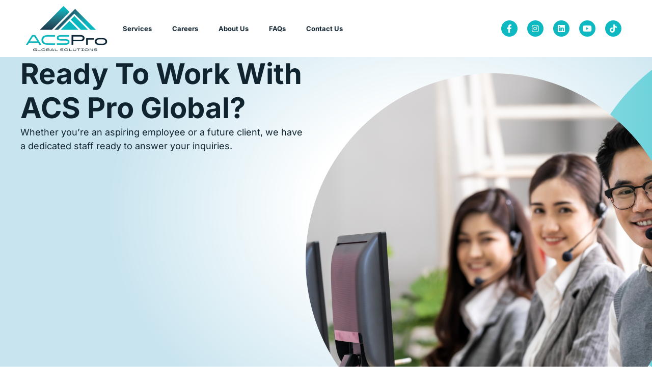

--- FILE ---
content_type: text/html; charset=UTF-8
request_url: https://acsproglobal.com/contact-us/
body_size: 20753
content:
<!doctype html>
<html lang="en-US">
<head>
	<meta charset="UTF-8">
	<meta name="viewport" content="width=device-width, initial-scale=1">
	<link rel="profile" href="https://gmpg.org/xfn/11">
	<meta name='robots' content='index, follow, max-image-preview:large, max-snippet:-1, max-video-preview:-1' />
	<style>img:is([sizes="auto" i], [sizes^="auto," i]) { contain-intrinsic-size: 3000px 1500px }</style>
	
	<!-- This site is optimized with the Yoast SEO plugin v26.8 - https://yoast.com/product/yoast-seo-wordpress/ -->
	<title>Contact Us - ACS Pro Global</title>
	<link rel="canonical" href="https://acsproglobal.com/contact-us/" />
	<meta property="og:locale" content="en_US" />
	<meta property="og:type" content="article" />
	<meta property="og:title" content="Contact Us - ACS Pro Global" />
	<meta property="og:description" content="Ready to work with ACS Pro Global? Whether you’re an aspiring employee or a future client, we have a dedicated staff ready to answer your inquiries. Ready to work with ACS Pro Global? Whether you’re an aspiring employee or a future client, we have a dedicated staff ready to answer your inquiries." />
	<meta property="og:url" content="https://acsproglobal.com/contact-us/" />
	<meta property="og:site_name" content="ACS Pro Global" />
	<meta property="article:publisher" content="https://www.facebook.com/ACSProGlobalOfficial/" />
	<meta property="article:modified_time" content="2025-12-25T15:55:24+00:00" />
	<meta property="og:image" content="https://acsproglobal.com/wp-content/uploads/2024/04/Contact-Us-Mobile2.webp" />
	<meta property="og:image:width" content="750" />
	<meta property="og:image:height" content="760" />
	<meta property="og:image:type" content="image/webp" />
	<meta name="twitter:card" content="summary_large_image" />
	<meta name="twitter:label1" content="Est. reading time" />
	<meta name="twitter:data1" content="3 minutes" />
	<script type="application/ld+json" class="yoast-schema-graph">{"@context":"https://schema.org","@graph":[{"@type":"WebPage","@id":"https://acsproglobal.com/contact-us/","url":"https://acsproglobal.com/contact-us/","name":"Contact Us - ACS Pro Global","isPartOf":{"@id":"https://acsproglobal.com/#website"},"primaryImageOfPage":{"@id":"https://acsproglobal.com/contact-us/#primaryimage"},"image":{"@id":"https://acsproglobal.com/contact-us/#primaryimage"},"thumbnailUrl":"https://acsproglobal.com/wp-content/uploads/2024/04/Contact-Us-Mobile2.webp","datePublished":"2024-02-27T21:29:01+00:00","dateModified":"2025-12-25T15:55:24+00:00","breadcrumb":{"@id":"https://acsproglobal.com/contact-us/#breadcrumb"},"inLanguage":"en-US","potentialAction":[{"@type":"ReadAction","target":["https://acsproglobal.com/contact-us/"]}]},{"@type":"ImageObject","inLanguage":"en-US","@id":"https://acsproglobal.com/contact-us/#primaryimage","url":"https://acsproglobal.com/wp-content/uploads/2024/04/Contact-Us-Mobile2.webp","contentUrl":"https://acsproglobal.com/wp-content/uploads/2024/04/Contact-Us-Mobile2.webp","width":750,"height":760},{"@type":"BreadcrumbList","@id":"https://acsproglobal.com/contact-us/#breadcrumb","itemListElement":[{"@type":"ListItem","position":1,"name":"Home","item":"https://acsproglobal.com/"},{"@type":"ListItem","position":2,"name":"Contact Us"}]},{"@type":"WebSite","@id":"https://acsproglobal.com/#website","url":"https://acsproglobal.com/","name":"ACS Pro Global","description":"","publisher":{"@id":"https://acsproglobal.com/#organization"},"potentialAction":[{"@type":"SearchAction","target":{"@type":"EntryPoint","urlTemplate":"https://acsproglobal.com/?s={search_term_string}"},"query-input":{"@type":"PropertyValueSpecification","valueRequired":true,"valueName":"search_term_string"}}],"inLanguage":"en-US"},{"@type":"Organization","@id":"https://acsproglobal.com/#organization","name":"ACS Pro Global","url":"https://acsproglobal.com/","logo":{"@type":"ImageObject","inLanguage":"en-US","@id":"https://acsproglobal.com/#/schema/logo/image/","url":"https://acsproglobal.com/wp-content/uploads/2023/05/acs-logo.png","contentUrl":"https://acsproglobal.com/wp-content/uploads/2023/05/acs-logo.png","width":251,"height":56,"caption":"ACS Pro Global"},"image":{"@id":"https://acsproglobal.com/#/schema/logo/image/"},"sameAs":["https://www.facebook.com/ACSProGlobalOfficial/","https://www.instagram.com/acs_pro_global/?hl=en","https://www.linkedin.com/company/acs-pro-global/?trk=public_profile_experience-item_profile-section-card_image-click"]}]}</script>
	<!-- / Yoast SEO plugin. -->


<link rel="alternate" type="application/rss+xml" title="ACS Pro Global &raquo; Feed" href="https://acsproglobal.com/feed/" />
<link rel="alternate" type="application/rss+xml" title="ACS Pro Global &raquo; Comments Feed" href="https://acsproglobal.com/comments/feed/" />
		<style>
			.lazyload,
			.lazyloading {
				max-width: 100%;
			}
		</style>
		<script>
window._wpemojiSettings = {"baseUrl":"https:\/\/s.w.org\/images\/core\/emoji\/16.0.1\/72x72\/","ext":".png","svgUrl":"https:\/\/s.w.org\/images\/core\/emoji\/16.0.1\/svg\/","svgExt":".svg","source":{"concatemoji":"https:\/\/acsproglobal.com\/wp-includes\/js\/wp-emoji-release.min.js?ver=6.8.3"}};
/*! This file is auto-generated */
!function(s,n){var o,i,e;function c(e){try{var t={supportTests:e,timestamp:(new Date).valueOf()};sessionStorage.setItem(o,JSON.stringify(t))}catch(e){}}function p(e,t,n){e.clearRect(0,0,e.canvas.width,e.canvas.height),e.fillText(t,0,0);var t=new Uint32Array(e.getImageData(0,0,e.canvas.width,e.canvas.height).data),a=(e.clearRect(0,0,e.canvas.width,e.canvas.height),e.fillText(n,0,0),new Uint32Array(e.getImageData(0,0,e.canvas.width,e.canvas.height).data));return t.every(function(e,t){return e===a[t]})}function u(e,t){e.clearRect(0,0,e.canvas.width,e.canvas.height),e.fillText(t,0,0);for(var n=e.getImageData(16,16,1,1),a=0;a<n.data.length;a++)if(0!==n.data[a])return!1;return!0}function f(e,t,n,a){switch(t){case"flag":return n(e,"\ud83c\udff3\ufe0f\u200d\u26a7\ufe0f","\ud83c\udff3\ufe0f\u200b\u26a7\ufe0f")?!1:!n(e,"\ud83c\udde8\ud83c\uddf6","\ud83c\udde8\u200b\ud83c\uddf6")&&!n(e,"\ud83c\udff4\udb40\udc67\udb40\udc62\udb40\udc65\udb40\udc6e\udb40\udc67\udb40\udc7f","\ud83c\udff4\u200b\udb40\udc67\u200b\udb40\udc62\u200b\udb40\udc65\u200b\udb40\udc6e\u200b\udb40\udc67\u200b\udb40\udc7f");case"emoji":return!a(e,"\ud83e\udedf")}return!1}function g(e,t,n,a){var r="undefined"!=typeof WorkerGlobalScope&&self instanceof WorkerGlobalScope?new OffscreenCanvas(300,150):s.createElement("canvas"),o=r.getContext("2d",{willReadFrequently:!0}),i=(o.textBaseline="top",o.font="600 32px Arial",{});return e.forEach(function(e){i[e]=t(o,e,n,a)}),i}function t(e){var t=s.createElement("script");t.src=e,t.defer=!0,s.head.appendChild(t)}"undefined"!=typeof Promise&&(o="wpEmojiSettingsSupports",i=["flag","emoji"],n.supports={everything:!0,everythingExceptFlag:!0},e=new Promise(function(e){s.addEventListener("DOMContentLoaded",e,{once:!0})}),new Promise(function(t){var n=function(){try{var e=JSON.parse(sessionStorage.getItem(o));if("object"==typeof e&&"number"==typeof e.timestamp&&(new Date).valueOf()<e.timestamp+604800&&"object"==typeof e.supportTests)return e.supportTests}catch(e){}return null}();if(!n){if("undefined"!=typeof Worker&&"undefined"!=typeof OffscreenCanvas&&"undefined"!=typeof URL&&URL.createObjectURL&&"undefined"!=typeof Blob)try{var e="postMessage("+g.toString()+"("+[JSON.stringify(i),f.toString(),p.toString(),u.toString()].join(",")+"));",a=new Blob([e],{type:"text/javascript"}),r=new Worker(URL.createObjectURL(a),{name:"wpTestEmojiSupports"});return void(r.onmessage=function(e){c(n=e.data),r.terminate(),t(n)})}catch(e){}c(n=g(i,f,p,u))}t(n)}).then(function(e){for(var t in e)n.supports[t]=e[t],n.supports.everything=n.supports.everything&&n.supports[t],"flag"!==t&&(n.supports.everythingExceptFlag=n.supports.everythingExceptFlag&&n.supports[t]);n.supports.everythingExceptFlag=n.supports.everythingExceptFlag&&!n.supports.flag,n.DOMReady=!1,n.readyCallback=function(){n.DOMReady=!0}}).then(function(){return e}).then(function(){var e;n.supports.everything||(n.readyCallback(),(e=n.source||{}).concatemoji?t(e.concatemoji):e.wpemoji&&e.twemoji&&(t(e.twemoji),t(e.wpemoji)))}))}((window,document),window._wpemojiSettings);
</script>
<link rel='stylesheet' id='fluentform-elementor-widget-css' href='https://acsproglobal.com/wp-content/plugins/fluentform/assets/css/fluent-forms-elementor-widget.css?ver=6.1.14' media='all' />
<style id='wp-emoji-styles-inline-css'>

	img.wp-smiley, img.emoji {
		display: inline !important;
		border: none !important;
		box-shadow: none !important;
		height: 1em !important;
		width: 1em !important;
		margin: 0 0.07em !important;
		vertical-align: -0.1em !important;
		background: none !important;
		padding: 0 !important;
	}
</style>
<style id='global-styles-inline-css'>
:root{--wp--preset--aspect-ratio--square: 1;--wp--preset--aspect-ratio--4-3: 4/3;--wp--preset--aspect-ratio--3-4: 3/4;--wp--preset--aspect-ratio--3-2: 3/2;--wp--preset--aspect-ratio--2-3: 2/3;--wp--preset--aspect-ratio--16-9: 16/9;--wp--preset--aspect-ratio--9-16: 9/16;--wp--preset--color--black: #000000;--wp--preset--color--cyan-bluish-gray: #abb8c3;--wp--preset--color--white: #ffffff;--wp--preset--color--pale-pink: #f78da7;--wp--preset--color--vivid-red: #cf2e2e;--wp--preset--color--luminous-vivid-orange: #ff6900;--wp--preset--color--luminous-vivid-amber: #fcb900;--wp--preset--color--light-green-cyan: #7bdcb5;--wp--preset--color--vivid-green-cyan: #00d084;--wp--preset--color--pale-cyan-blue: #8ed1fc;--wp--preset--color--vivid-cyan-blue: #0693e3;--wp--preset--color--vivid-purple: #9b51e0;--wp--preset--gradient--vivid-cyan-blue-to-vivid-purple: linear-gradient(135deg,rgba(6,147,227,1) 0%,rgb(155,81,224) 100%);--wp--preset--gradient--light-green-cyan-to-vivid-green-cyan: linear-gradient(135deg,rgb(122,220,180) 0%,rgb(0,208,130) 100%);--wp--preset--gradient--luminous-vivid-amber-to-luminous-vivid-orange: linear-gradient(135deg,rgba(252,185,0,1) 0%,rgba(255,105,0,1) 100%);--wp--preset--gradient--luminous-vivid-orange-to-vivid-red: linear-gradient(135deg,rgba(255,105,0,1) 0%,rgb(207,46,46) 100%);--wp--preset--gradient--very-light-gray-to-cyan-bluish-gray: linear-gradient(135deg,rgb(238,238,238) 0%,rgb(169,184,195) 100%);--wp--preset--gradient--cool-to-warm-spectrum: linear-gradient(135deg,rgb(74,234,220) 0%,rgb(151,120,209) 20%,rgb(207,42,186) 40%,rgb(238,44,130) 60%,rgb(251,105,98) 80%,rgb(254,248,76) 100%);--wp--preset--gradient--blush-light-purple: linear-gradient(135deg,rgb(255,206,236) 0%,rgb(152,150,240) 100%);--wp--preset--gradient--blush-bordeaux: linear-gradient(135deg,rgb(254,205,165) 0%,rgb(254,45,45) 50%,rgb(107,0,62) 100%);--wp--preset--gradient--luminous-dusk: linear-gradient(135deg,rgb(255,203,112) 0%,rgb(199,81,192) 50%,rgb(65,88,208) 100%);--wp--preset--gradient--pale-ocean: linear-gradient(135deg,rgb(255,245,203) 0%,rgb(182,227,212) 50%,rgb(51,167,181) 100%);--wp--preset--gradient--electric-grass: linear-gradient(135deg,rgb(202,248,128) 0%,rgb(113,206,126) 100%);--wp--preset--gradient--midnight: linear-gradient(135deg,rgb(2,3,129) 0%,rgb(40,116,252) 100%);--wp--preset--font-size--small: 13px;--wp--preset--font-size--medium: 20px;--wp--preset--font-size--large: 36px;--wp--preset--font-size--x-large: 42px;--wp--preset--spacing--20: 0.44rem;--wp--preset--spacing--30: 0.67rem;--wp--preset--spacing--40: 1rem;--wp--preset--spacing--50: 1.5rem;--wp--preset--spacing--60: 2.25rem;--wp--preset--spacing--70: 3.38rem;--wp--preset--spacing--80: 5.06rem;--wp--preset--shadow--natural: 6px 6px 9px rgba(0, 0, 0, 0.2);--wp--preset--shadow--deep: 12px 12px 50px rgba(0, 0, 0, 0.4);--wp--preset--shadow--sharp: 6px 6px 0px rgba(0, 0, 0, 0.2);--wp--preset--shadow--outlined: 6px 6px 0px -3px rgba(255, 255, 255, 1), 6px 6px rgba(0, 0, 0, 1);--wp--preset--shadow--crisp: 6px 6px 0px rgba(0, 0, 0, 1);}:root { --wp--style--global--content-size: 800px;--wp--style--global--wide-size: 1200px; }:where(body) { margin: 0; }.wp-site-blocks > .alignleft { float: left; margin-right: 2em; }.wp-site-blocks > .alignright { float: right; margin-left: 2em; }.wp-site-blocks > .aligncenter { justify-content: center; margin-left: auto; margin-right: auto; }:where(.wp-site-blocks) > * { margin-block-start: 24px; margin-block-end: 0; }:where(.wp-site-blocks) > :first-child { margin-block-start: 0; }:where(.wp-site-blocks) > :last-child { margin-block-end: 0; }:root { --wp--style--block-gap: 24px; }:root :where(.is-layout-flow) > :first-child{margin-block-start: 0;}:root :where(.is-layout-flow) > :last-child{margin-block-end: 0;}:root :where(.is-layout-flow) > *{margin-block-start: 24px;margin-block-end: 0;}:root :where(.is-layout-constrained) > :first-child{margin-block-start: 0;}:root :where(.is-layout-constrained) > :last-child{margin-block-end: 0;}:root :where(.is-layout-constrained) > *{margin-block-start: 24px;margin-block-end: 0;}:root :where(.is-layout-flex){gap: 24px;}:root :where(.is-layout-grid){gap: 24px;}.is-layout-flow > .alignleft{float: left;margin-inline-start: 0;margin-inline-end: 2em;}.is-layout-flow > .alignright{float: right;margin-inline-start: 2em;margin-inline-end: 0;}.is-layout-flow > .aligncenter{margin-left: auto !important;margin-right: auto !important;}.is-layout-constrained > .alignleft{float: left;margin-inline-start: 0;margin-inline-end: 2em;}.is-layout-constrained > .alignright{float: right;margin-inline-start: 2em;margin-inline-end: 0;}.is-layout-constrained > .aligncenter{margin-left: auto !important;margin-right: auto !important;}.is-layout-constrained > :where(:not(.alignleft):not(.alignright):not(.alignfull)){max-width: var(--wp--style--global--content-size);margin-left: auto !important;margin-right: auto !important;}.is-layout-constrained > .alignwide{max-width: var(--wp--style--global--wide-size);}body .is-layout-flex{display: flex;}.is-layout-flex{flex-wrap: wrap;align-items: center;}.is-layout-flex > :is(*, div){margin: 0;}body .is-layout-grid{display: grid;}.is-layout-grid > :is(*, div){margin: 0;}body{padding-top: 0px;padding-right: 0px;padding-bottom: 0px;padding-left: 0px;}a:where(:not(.wp-element-button)){text-decoration: underline;}:root :where(.wp-element-button, .wp-block-button__link){background-color: #32373c;border-width: 0;color: #fff;font-family: inherit;font-size: inherit;line-height: inherit;padding: calc(0.667em + 2px) calc(1.333em + 2px);text-decoration: none;}.has-black-color{color: var(--wp--preset--color--black) !important;}.has-cyan-bluish-gray-color{color: var(--wp--preset--color--cyan-bluish-gray) !important;}.has-white-color{color: var(--wp--preset--color--white) !important;}.has-pale-pink-color{color: var(--wp--preset--color--pale-pink) !important;}.has-vivid-red-color{color: var(--wp--preset--color--vivid-red) !important;}.has-luminous-vivid-orange-color{color: var(--wp--preset--color--luminous-vivid-orange) !important;}.has-luminous-vivid-amber-color{color: var(--wp--preset--color--luminous-vivid-amber) !important;}.has-light-green-cyan-color{color: var(--wp--preset--color--light-green-cyan) !important;}.has-vivid-green-cyan-color{color: var(--wp--preset--color--vivid-green-cyan) !important;}.has-pale-cyan-blue-color{color: var(--wp--preset--color--pale-cyan-blue) !important;}.has-vivid-cyan-blue-color{color: var(--wp--preset--color--vivid-cyan-blue) !important;}.has-vivid-purple-color{color: var(--wp--preset--color--vivid-purple) !important;}.has-black-background-color{background-color: var(--wp--preset--color--black) !important;}.has-cyan-bluish-gray-background-color{background-color: var(--wp--preset--color--cyan-bluish-gray) !important;}.has-white-background-color{background-color: var(--wp--preset--color--white) !important;}.has-pale-pink-background-color{background-color: var(--wp--preset--color--pale-pink) !important;}.has-vivid-red-background-color{background-color: var(--wp--preset--color--vivid-red) !important;}.has-luminous-vivid-orange-background-color{background-color: var(--wp--preset--color--luminous-vivid-orange) !important;}.has-luminous-vivid-amber-background-color{background-color: var(--wp--preset--color--luminous-vivid-amber) !important;}.has-light-green-cyan-background-color{background-color: var(--wp--preset--color--light-green-cyan) !important;}.has-vivid-green-cyan-background-color{background-color: var(--wp--preset--color--vivid-green-cyan) !important;}.has-pale-cyan-blue-background-color{background-color: var(--wp--preset--color--pale-cyan-blue) !important;}.has-vivid-cyan-blue-background-color{background-color: var(--wp--preset--color--vivid-cyan-blue) !important;}.has-vivid-purple-background-color{background-color: var(--wp--preset--color--vivid-purple) !important;}.has-black-border-color{border-color: var(--wp--preset--color--black) !important;}.has-cyan-bluish-gray-border-color{border-color: var(--wp--preset--color--cyan-bluish-gray) !important;}.has-white-border-color{border-color: var(--wp--preset--color--white) !important;}.has-pale-pink-border-color{border-color: var(--wp--preset--color--pale-pink) !important;}.has-vivid-red-border-color{border-color: var(--wp--preset--color--vivid-red) !important;}.has-luminous-vivid-orange-border-color{border-color: var(--wp--preset--color--luminous-vivid-orange) !important;}.has-luminous-vivid-amber-border-color{border-color: var(--wp--preset--color--luminous-vivid-amber) !important;}.has-light-green-cyan-border-color{border-color: var(--wp--preset--color--light-green-cyan) !important;}.has-vivid-green-cyan-border-color{border-color: var(--wp--preset--color--vivid-green-cyan) !important;}.has-pale-cyan-blue-border-color{border-color: var(--wp--preset--color--pale-cyan-blue) !important;}.has-vivid-cyan-blue-border-color{border-color: var(--wp--preset--color--vivid-cyan-blue) !important;}.has-vivid-purple-border-color{border-color: var(--wp--preset--color--vivid-purple) !important;}.has-vivid-cyan-blue-to-vivid-purple-gradient-background{background: var(--wp--preset--gradient--vivid-cyan-blue-to-vivid-purple) !important;}.has-light-green-cyan-to-vivid-green-cyan-gradient-background{background: var(--wp--preset--gradient--light-green-cyan-to-vivid-green-cyan) !important;}.has-luminous-vivid-amber-to-luminous-vivid-orange-gradient-background{background: var(--wp--preset--gradient--luminous-vivid-amber-to-luminous-vivid-orange) !important;}.has-luminous-vivid-orange-to-vivid-red-gradient-background{background: var(--wp--preset--gradient--luminous-vivid-orange-to-vivid-red) !important;}.has-very-light-gray-to-cyan-bluish-gray-gradient-background{background: var(--wp--preset--gradient--very-light-gray-to-cyan-bluish-gray) !important;}.has-cool-to-warm-spectrum-gradient-background{background: var(--wp--preset--gradient--cool-to-warm-spectrum) !important;}.has-blush-light-purple-gradient-background{background: var(--wp--preset--gradient--blush-light-purple) !important;}.has-blush-bordeaux-gradient-background{background: var(--wp--preset--gradient--blush-bordeaux) !important;}.has-luminous-dusk-gradient-background{background: var(--wp--preset--gradient--luminous-dusk) !important;}.has-pale-ocean-gradient-background{background: var(--wp--preset--gradient--pale-ocean) !important;}.has-electric-grass-gradient-background{background: var(--wp--preset--gradient--electric-grass) !important;}.has-midnight-gradient-background{background: var(--wp--preset--gradient--midnight) !important;}.has-small-font-size{font-size: var(--wp--preset--font-size--small) !important;}.has-medium-font-size{font-size: var(--wp--preset--font-size--medium) !important;}.has-large-font-size{font-size: var(--wp--preset--font-size--large) !important;}.has-x-large-font-size{font-size: var(--wp--preset--font-size--x-large) !important;}
:root :where(.wp-block-pullquote){font-size: 1.5em;line-height: 1.6;}
</style>
<link rel='stylesheet' id='wp-components-css' href='https://acsproglobal.com/wp-includes/css/dist/components/style.min.css?ver=6.8.3' media='all' />
<link rel='stylesheet' id='godaddy-styles-css' href='https://acsproglobal.com/wp-content/mu-plugins/vendor/wpex/godaddy-launch/includes/Dependencies/GoDaddy/Styles/build/latest.css?ver=2.0.2' media='all' />
<link rel='stylesheet' id='search-filter-plugin-styles-css' href='https://acsproglobal.com/wp-content/plugins/search-filter-pro/public/assets/css/search-filter.min.css?ver=2.5.14' media='all' />
<link rel='stylesheet' id='hello-elementor-css' href='https://acsproglobal.com/wp-content/themes/hello-elementor/assets/css/reset.css?ver=3.4.5' media='all' />
<link rel='stylesheet' id='hello-elementor-theme-style-css' href='https://acsproglobal.com/wp-content/themes/hello-elementor/assets/css/theme.css?ver=3.4.5' media='all' />
<link rel='stylesheet' id='hello-elementor-header-footer-css' href='https://acsproglobal.com/wp-content/themes/hello-elementor/assets/css/header-footer.css?ver=3.4.5' media='all' />
<link rel='stylesheet' id='elementor-frontend-css' href='https://acsproglobal.com/wp-content/plugins/elementor/assets/css/frontend.min.css?ver=3.34.2' media='all' />
<link rel='stylesheet' id='elementor-post-4-css' href='https://acsproglobal.com/wp-content/uploads/elementor/css/post-4.css?ver=1768914794' media='all' />
<link rel='stylesheet' id='widget-image-css' href='https://acsproglobal.com/wp-content/plugins/elementor/assets/css/widget-image.min.css?ver=3.34.2' media='all' />
<link rel='stylesheet' id='widget-nav-menu-css' href='https://acsproglobal.com/wp-content/plugins/elementor-pro/assets/css/widget-nav-menu.min.css?ver=3.34.0' media='all' />
<link rel='stylesheet' id='widget-social-icons-css' href='https://acsproglobal.com/wp-content/plugins/elementor/assets/css/widget-social-icons.min.css?ver=3.34.2' media='all' />
<link rel='stylesheet' id='e-apple-webkit-css' href='https://acsproglobal.com/wp-content/plugins/elementor/assets/css/conditionals/apple-webkit.min.css?ver=3.34.2' media='all' />
<link rel='stylesheet' id='widget-heading-css' href='https://acsproglobal.com/wp-content/plugins/elementor/assets/css/widget-heading.min.css?ver=3.34.2' media='all' />
<link rel='stylesheet' id='widget-icon-list-css' href='https://acsproglobal.com/wp-content/plugins/elementor/assets/css/widget-icon-list.min.css?ver=3.34.2' media='all' />
<link rel='stylesheet' id='widget-loop-common-css' href='https://acsproglobal.com/wp-content/plugins/elementor-pro/assets/css/widget-loop-common.min.css?ver=3.34.0' media='all' />
<link rel='stylesheet' id='widget-loop-grid-css' href='https://acsproglobal.com/wp-content/plugins/elementor-pro/assets/css/widget-loop-grid.min.css?ver=3.34.0' media='all' />
<link rel='stylesheet' id='elementor-icons-css' href='https://acsproglobal.com/wp-content/plugins/elementor/assets/lib/eicons/css/elementor-icons.min.css?ver=5.46.0' media='all' />
<link rel='stylesheet' id='elementor-post-2675-css' href='https://acsproglobal.com/wp-content/uploads/elementor/css/post-2675.css?ver=1768922220' media='all' />
<link rel='stylesheet' id='elementor-post-55-css' href='https://acsproglobal.com/wp-content/uploads/elementor/css/post-55.css?ver=1768914795' media='all' />
<link rel='stylesheet' id='elementor-post-2643-css' href='https://acsproglobal.com/wp-content/uploads/elementor/css/post-2643.css?ver=1768914795' media='all' />
<link rel='stylesheet' id='ecs-styles-css' href='https://acsproglobal.com/wp-content/plugins/ele-custom-skin/assets/css/ecs-style.css?ver=3.1.9' media='all' />
<link rel='stylesheet' id='elementor-gf-local-roboto-css' href='https://acsproglobal.com/wp-content/uploads/elementor/google-fonts/css/roboto.css?ver=1742223657' media='all' />
<link rel='stylesheet' id='elementor-gf-local-robotoslab-css' href='https://acsproglobal.com/wp-content/uploads/elementor/google-fonts/css/robotoslab.css?ver=1742223661' media='all' />
<link rel='stylesheet' id='elementor-gf-local-inter-css' href='https://acsproglobal.com/wp-content/uploads/elementor/google-fonts/css/inter.css?ver=1742223668' media='all' />
<link rel='stylesheet' id='elementor-gf-local-nunito-css' href='https://acsproglobal.com/wp-content/uploads/elementor/google-fonts/css/nunito.css?ver=1742223672' media='all' />
<link rel='stylesheet' id='elementor-icons-shared-0-css' href='https://acsproglobal.com/wp-content/plugins/elementor/assets/lib/font-awesome/css/fontawesome.min.css?ver=5.15.3' media='all' />
<link rel='stylesheet' id='elementor-icons-fa-solid-css' href='https://acsproglobal.com/wp-content/plugins/elementor/assets/lib/font-awesome/css/solid.min.css?ver=5.15.3' media='all' />
<link rel='stylesheet' id='elementor-icons-fa-brands-css' href='https://acsproglobal.com/wp-content/plugins/elementor/assets/lib/font-awesome/css/brands.min.css?ver=5.15.3' media='all' />
<script src="https://acsproglobal.com/wp-includes/js/jquery/jquery.min.js?ver=3.7.1" id="jquery-core-js"></script>
<script src="https://acsproglobal.com/wp-includes/js/jquery/jquery-migrate.min.js?ver=3.4.1" id="jquery-migrate-js"></script>
<script src="https://acsproglobal.com/wp-content/plugins/handl-utm-grabber/js/js.cookie.js?ver=6.8.3" id="js.cookie-js"></script>
<script id="handl-utm-grabber-js-extra">
var handl_utm = [];
</script>
<script src="https://acsproglobal.com/wp-content/plugins/handl-utm-grabber/js/handl-utm-grabber.js?ver=6.8.3" id="handl-utm-grabber-js"></script>
<script id="search-filter-elementor-js-extra">
var SFE_DATA = {"ajax_url":"https:\/\/acsproglobal.com\/wp-admin\/admin-ajax.php","home_url":"https:\/\/acsproglobal.com\/"};
</script>
<script src="https://acsproglobal.com/wp-content/plugins/search-filter-elementor/assets/v2/js/search-filter-elementor.js?ver=1.3.4" id="search-filter-elementor-js"></script>
<script id="search-filter-plugin-build-js-extra">
var SF_LDATA = {"ajax_url":"https:\/\/acsproglobal.com\/wp-admin\/admin-ajax.php","home_url":"https:\/\/acsproglobal.com\/","extensions":["search-filter-elementor"]};
</script>
<script src="https://acsproglobal.com/wp-content/plugins/search-filter-pro/public/assets/js/search-filter-build.min.js?ver=2.5.14" id="search-filter-plugin-build-js"></script>
<script src="https://acsproglobal.com/wp-content/plugins/search-filter-pro/public/assets/js/chosen.jquery.min.js?ver=2.5.14" id="search-filter-plugin-chosen-js"></script>
<script id="ecs_ajax_load-js-extra">
var ecs_ajax_params = {"ajaxurl":"https:\/\/acsproglobal.com\/wp-admin\/admin-ajax.php","posts":"{\"page\":0,\"pagename\":\"contact-us\",\"error\":\"\",\"m\":\"\",\"p\":0,\"post_parent\":\"\",\"subpost\":\"\",\"subpost_id\":\"\",\"attachment\":\"\",\"attachment_id\":0,\"name\":\"contact-us\",\"page_id\":0,\"second\":\"\",\"minute\":\"\",\"hour\":\"\",\"day\":0,\"monthnum\":0,\"year\":0,\"w\":0,\"category_name\":\"\",\"tag\":\"\",\"cat\":\"\",\"tag_id\":\"\",\"author\":\"\",\"author_name\":\"\",\"feed\":\"\",\"tb\":\"\",\"paged\":0,\"meta_key\":\"\",\"meta_value\":\"\",\"preview\":\"\",\"s\":\"\",\"sentence\":\"\",\"title\":\"\",\"fields\":\"all\",\"menu_order\":\"\",\"embed\":\"\",\"category__in\":[],\"category__not_in\":[],\"category__and\":[],\"post__in\":[],\"post__not_in\":[],\"post_name__in\":[],\"tag__in\":[],\"tag__not_in\":[],\"tag__and\":[],\"tag_slug__in\":[],\"tag_slug__and\":[],\"post_parent__in\":[],\"post_parent__not_in\":[],\"author__in\":[],\"author__not_in\":[],\"search_columns\":[],\"ignore_sticky_posts\":false,\"suppress_filters\":false,\"cache_results\":true,\"update_post_term_cache\":true,\"update_menu_item_cache\":false,\"lazy_load_term_meta\":true,\"update_post_meta_cache\":true,\"post_type\":\"\",\"posts_per_page\":10,\"nopaging\":false,\"comments_per_page\":\"50\",\"no_found_rows\":false,\"order\":\"DESC\"}"};
</script>
<script src="https://acsproglobal.com/wp-content/plugins/ele-custom-skin/assets/js/ecs_ajax_pagination.js?ver=3.1.9" id="ecs_ajax_load-js"></script>
<script src="https://acsproglobal.com/wp-content/plugins/ele-custom-skin/assets/js/ecs.js?ver=3.1.9" id="ecs-script-js"></script>
<link rel="https://api.w.org/" href="https://acsproglobal.com/wp-json/" /><link rel="alternate" title="JSON" type="application/json" href="https://acsproglobal.com/wp-json/wp/v2/pages/2675" /><link rel="EditURI" type="application/rsd+xml" title="RSD" href="https://acsproglobal.com/xmlrpc.php?rsd" />
<link rel='shortlink' href='https://acsproglobal.com/?p=2675' />
<link rel="alternate" title="oEmbed (JSON)" type="application/json+oembed" href="https://acsproglobal.com/wp-json/oembed/1.0/embed?url=https%3A%2F%2Facsproglobal.com%2Fcontact-us%2F" />
<link rel="alternate" title="oEmbed (XML)" type="text/xml+oembed" href="https://acsproglobal.com/wp-json/oembed/1.0/embed?url=https%3A%2F%2Facsproglobal.com%2Fcontact-us%2F&#038;format=xml" />
<meta name="cdp-version" content="1.5.0" />		<script>
			document.documentElement.className = document.documentElement.className.replace('no-js', 'js');
		</script>
				<style>
			.no-js img.lazyload {
				display: none;
			}

			figure.wp-block-image img.lazyloading {
				min-width: 150px;
			}

			.lazyload,
			.lazyloading {
				--smush-placeholder-width: 100px;
				--smush-placeholder-aspect-ratio: 1/1;
				width: var(--smush-image-width, var(--smush-placeholder-width)) !important;
				aspect-ratio: var(--smush-image-aspect-ratio, var(--smush-placeholder-aspect-ratio)) !important;
			}

						.lazyload, .lazyloading {
				opacity: 0;
			}

			.lazyloaded {
				opacity: 1;
				transition: opacity 400ms;
				transition-delay: 0ms;
			}

					</style>
		<meta name="generator" content="Elementor 3.34.2; features: additional_custom_breakpoints; settings: css_print_method-external, google_font-enabled, font_display-swap">
<!-- Google Tag Manager -->
<script>(function(w,d,s,l,i){w[l]=w[l]||[];w[l].push({'gtm.start':
new Date().getTime(),event:'gtm.js'});var f=d.getElementsByTagName(s)[0],
j=d.createElement(s),dl=l!='dataLayer'?'&l='+l:'';j.async=true;j.src=
'https://www.googletagmanager.com/gtm.js?id='+i+dl;f.parentNode.insertBefore(j,f);
})(window,document,'script','dataLayer','GTM-KMB5DRJL');</script>
<!-- End Google Tag Manager -->
<!-- Google tag (gtag.js) 
<script async src="https://www.googletagmanager.com/gtag/js?id=G-1GF3W05657"></script>
<script>
  window.dataLayer = window.dataLayer || [];
  function gtag(){dataLayer.push(arguments);}
  gtag('js', new Date());

  gtag('config', 'G-1GF3W05657');
</script>-->


<!-- Google tag (gtag.js) -->
<script async src="https://www.googletagmanager.com/gtag/js?id=G-BS4QEVXF86">
</script>
<script>
  window.dataLayer = window.dataLayer || [];
  function gtag(){dataLayer.push(arguments);}
  gtag('js', new Date());

  gtag('config', 'G-BS4QEVXF86');
</script>

<link rel="preconnect" href="//code.tidio.co">			<style>
				.e-con.e-parent:nth-of-type(n+4):not(.e-lazyloaded):not(.e-no-lazyload),
				.e-con.e-parent:nth-of-type(n+4):not(.e-lazyloaded):not(.e-no-lazyload) * {
					background-image: none !important;
				}
				@media screen and (max-height: 1024px) {
					.e-con.e-parent:nth-of-type(n+3):not(.e-lazyloaded):not(.e-no-lazyload),
					.e-con.e-parent:nth-of-type(n+3):not(.e-lazyloaded):not(.e-no-lazyload) * {
						background-image: none !important;
					}
				}
				@media screen and (max-height: 640px) {
					.e-con.e-parent:nth-of-type(n+2):not(.e-lazyloaded):not(.e-no-lazyload),
					.e-con.e-parent:nth-of-type(n+2):not(.e-lazyloaded):not(.e-no-lazyload) * {
						background-image: none !important;
					}
				}
			</style>
			<link rel="icon" href="https://acsproglobal.com/wp-content/uploads/2023/08/cropped-acs-favicon-v2-32x32.png" sizes="32x32" />
<link rel="icon" href="https://acsproglobal.com/wp-content/uploads/2023/08/cropped-acs-favicon-v2-192x192.png" sizes="192x192" />
<link rel="apple-touch-icon" href="https://acsproglobal.com/wp-content/uploads/2023/08/cropped-acs-favicon-v2-180x180.png" />
<meta name="msapplication-TileImage" content="https://acsproglobal.com/wp-content/uploads/2023/08/cropped-acs-favicon-v2-270x270.png" />
</head>
<body class="wp-singular page-template-default page page-id-2675 wp-custom-logo wp-embed-responsive wp-theme-hello-elementor hello-elementor-default elementor-default elementor-kit-4 elementor-page elementor-page-2675">

<!-- Google Tag Manager (noscript) -->
<noscript><iframe data-src="https://www.googletagmanager.com/ns.html?id=GTM-KMB5DRJL"
height="0" width="0" style="display:none;visibility:hidden" src="[data-uri]" class="lazyload" data-load-mode="1"></iframe></noscript>
<!-- End Google Tag Manager (noscript) -->

<a class="skip-link screen-reader-text" href="#content">Skip to content</a>

		<header data-elementor-type="header" data-elementor-id="55" class="elementor elementor-55 elementor-location-header" data-elementor-post-type="elementor_library">
					<header class="elementor-section elementor-top-section elementor-element elementor-element-5bad120 elementor-section-height-min-height elementor-section-content-middle elementor-section-boxed elementor-section-height-default elementor-section-items-middle" data-id="5bad120" data-element_type="section" data-settings="{&quot;background_background&quot;:&quot;classic&quot;}">
						<div class="elementor-container elementor-column-gap-no">
					<div class="elementor-column elementor-col-50 elementor-top-column elementor-element elementor-element-b1ad8f8" data-id="b1ad8f8" data-element_type="column">
			<div class="elementor-widget-wrap elementor-element-populated">
						<div class="elementor-element elementor-element-c98f664 elementor-widget__width-auto elementor-widget-tablet__width-initial elementor-widget elementor-widget-image" data-id="c98f664" data-element_type="widget" data-widget_type="image.default">
				<div class="elementor-widget-container">
																<a href="https://acsproglobal.com">
							<img width="800" height="455" data-src="https://acsproglobal.com/wp-content/uploads/2023/05/ACS-LOGO-high-res-1024x583.webp" class="attachment-large size-large wp-image-2689 lazyload" alt="" data-srcset="https://acsproglobal.com/wp-content/uploads/2023/05/ACS-LOGO-high-res-1024x583.webp 1024w, https://acsproglobal.com/wp-content/uploads/2023/05/ACS-LOGO-high-res-300x171.webp 300w, https://acsproglobal.com/wp-content/uploads/2023/05/ACS-LOGO-high-res-768x438.webp 768w, https://acsproglobal.com/wp-content/uploads/2023/05/ACS-LOGO-high-res-1536x875.webp 1536w, https://acsproglobal.com/wp-content/uploads/2023/05/ACS-LOGO-high-res.webp 2038w" data-sizes="(max-width: 800px) 100vw, 800px" src="[data-uri]" style="--smush-placeholder-width: 800px; --smush-placeholder-aspect-ratio: 800/455;" />								</a>
															</div>
				</div>
				<div class="elementor-element elementor-element-3313f29 elementor-nav-menu--stretch elementor-widget__width-auto elementor-widget-mobile__width-initial elementor-nav-menu__align-start elementor-nav-menu--dropdown-tablet elementor-nav-menu__text-align-aside elementor-nav-menu--toggle elementor-nav-menu--burger elementor-widget elementor-widget-nav-menu" data-id="3313f29" data-element_type="widget" data-settings="{&quot;full_width&quot;:&quot;stretch&quot;,&quot;layout&quot;:&quot;horizontal&quot;,&quot;submenu_icon&quot;:{&quot;value&quot;:&quot;&lt;i class=\&quot;fas fa-caret-down\&quot; aria-hidden=\&quot;true\&quot;&gt;&lt;\/i&gt;&quot;,&quot;library&quot;:&quot;fa-solid&quot;},&quot;toggle&quot;:&quot;burger&quot;}" data-widget_type="nav-menu.default">
				<div class="elementor-widget-container">
								<nav aria-label="Menu" class="elementor-nav-menu--main elementor-nav-menu__container elementor-nav-menu--layout-horizontal e--pointer-underline e--animation-fade">
				<ul id="menu-1-3313f29" class="elementor-nav-menu"><li class="menu-item menu-item-type-custom menu-item-object-custom menu-item-58"><a href="/services" class="elementor-item">Services</a></li>
<li class="menu-item menu-item-type-custom menu-item-object-custom menu-item-59"><a href="/careers" class="elementor-item">Careers</a></li>
<li class="menu-item menu-item-type-custom menu-item-object-custom menu-item-60"><a href="/about-us" class="elementor-item">About Us</a></li>
<li class="menu-item menu-item-type-custom menu-item-object-custom menu-item-61"><a href="/faqs" class="elementor-item">FAQs</a></li>
<li class="menu-item menu-item-type-custom menu-item-object-custom current-menu-item menu-item-62"><a href="/contact-us" aria-current="page" class="elementor-item elementor-item-active">Contact Us</a></li>
</ul>			</nav>
					<div class="elementor-menu-toggle" role="button" tabindex="0" aria-label="Menu Toggle" aria-expanded="false">
			<i aria-hidden="true" role="presentation" class="elementor-menu-toggle__icon--open eicon-menu-bar"></i><i aria-hidden="true" role="presentation" class="elementor-menu-toggle__icon--close eicon-close"></i>		</div>
					<nav class="elementor-nav-menu--dropdown elementor-nav-menu__container" aria-hidden="true">
				<ul id="menu-2-3313f29" class="elementor-nav-menu"><li class="menu-item menu-item-type-custom menu-item-object-custom menu-item-58"><a href="/services" class="elementor-item" tabindex="-1">Services</a></li>
<li class="menu-item menu-item-type-custom menu-item-object-custom menu-item-59"><a href="/careers" class="elementor-item" tabindex="-1">Careers</a></li>
<li class="menu-item menu-item-type-custom menu-item-object-custom menu-item-60"><a href="/about-us" class="elementor-item" tabindex="-1">About Us</a></li>
<li class="menu-item menu-item-type-custom menu-item-object-custom menu-item-61"><a href="/faqs" class="elementor-item" tabindex="-1">FAQs</a></li>
<li class="menu-item menu-item-type-custom menu-item-object-custom current-menu-item menu-item-62"><a href="/contact-us" aria-current="page" class="elementor-item elementor-item-active" tabindex="-1">Contact Us</a></li>
</ul>			</nav>
						</div>
				</div>
					</div>
		</div>
				<div class="elementor-column elementor-col-50 elementor-top-column elementor-element elementor-element-ad56daa elementor-hidden-mobile elementor-hidden-tablet" data-id="ad56daa" data-element_type="column">
			<div class="elementor-widget-wrap elementor-element-populated">
						<div class="elementor-element elementor-element-8d3ea42 elementor-shape-circle e-grid-align-right elementor-widget__width-initial elementor-grid-0 elementor-widget elementor-widget-social-icons" data-id="8d3ea42" data-element_type="widget" data-widget_type="social-icons.default">
				<div class="elementor-widget-container">
							<div class="elementor-social-icons-wrapper elementor-grid" role="list">
							<span class="elementor-grid-item" role="listitem">
					<a class="elementor-icon elementor-social-icon elementor-social-icon-facebook-f elementor-repeater-item-ac5bff0" href="https://www.facebook.com/ACSProGlobalOfficial/" target="_blank">
						<span class="elementor-screen-only">Facebook-f</span>
						<i aria-hidden="true" class="fab fa-facebook-f"></i>					</a>
				</span>
							<span class="elementor-grid-item" role="listitem">
					<a class="elementor-icon elementor-social-icon elementor-social-icon-instagram elementor-repeater-item-7f9a375" href="https://www.instagram.com/acsproglobalofficial/" target="_blank">
						<span class="elementor-screen-only">Instagram</span>
						<i aria-hidden="true" class="fab fa-instagram"></i>					</a>
				</span>
							<span class="elementor-grid-item" role="listitem">
					<a class="elementor-icon elementor-social-icon elementor-social-icon-linkedin elementor-repeater-item-61aea76" href="https://www.linkedin.com/company/acs-pro-global/?trk=public_profile_experience-item_profile-section-card_image-click" target="_blank">
						<span class="elementor-screen-only">Linkedin</span>
						<i aria-hidden="true" class="fab fa-linkedin"></i>					</a>
				</span>
							<span class="elementor-grid-item" role="listitem">
					<a class="elementor-icon elementor-social-icon elementor-social-icon-youtube elementor-repeater-item-cdf0496" href="https://youtube.com/@ACSProGlobalOfficial" target="_blank">
						<span class="elementor-screen-only">Youtube</span>
						<i aria-hidden="true" class="fab fa-youtube"></i>					</a>
				</span>
							<span class="elementor-grid-item" role="listitem">
					<a class="elementor-icon elementor-social-icon elementor-social-icon-tiktok elementor-repeater-item-f34970f" href="https://www.tiktok.com/@acsproglobal" target="_blank">
						<span class="elementor-screen-only">Tiktok</span>
						<i aria-hidden="true" class="fab fa-tiktok"></i>					</a>
				</span>
					</div>
						</div>
				</div>
					</div>
		</div>
					</div>
		</header>
				</header>
		
<main id="content" class="site-main post-2675 page type-page status-publish hentry">

	
	<div class="page-content">
		<div data-elementor-type="wp-page" data-elementor-id="2675" class="elementor elementor-2675" data-elementor-post-type="page"> 				<div class="elementor-element elementor-element-ed5868 e-con-full elementor-hidden-mobile e-flex e-con e-parent" data-id="ed5868" data-element_type="container" data-settings="{&quot;background_background&quot;:&quot;classic&quot;}"> 		<div class="elementor-element elementor-element-39543f74 e-con-full e-flex e-con e-child" data-id="39543f74" data-element_type="container"> 		<div class="elementor-element elementor-element-2af300c4 e-con-full e-flex e-con e-child" data-id="2af300c4" data-element_type="container"> 		<div class="elementor-element elementor-element-31020e02 e-con-full e-flex e-con e-child" data-id="31020e02" data-element_type="container"> 		<div class="elementor-element elementor-element-7c324eb1 e-con-full e-flex e-con e-child" data-id="7c324eb1" data-element_type="container"> 				<div class="elementor-element elementor-element-5448c46 elementor-widget__width-initial elementor-widget elementor-widget-heading" data-id="5448c46" data-element_type="widget" data-widget_type="heading.default"> 				<div class="elementor-widget-container"> 					<div class="elementor-heading-title elementor-size-default">Ready to work with ACS Pro Global?</div>				</div> 				</div> 				<div class="elementor-element elementor-element-3a252ee9 elementor-widget__width-initial elementor-widget elementor-widget-heading" data-id="3a252ee9" data-element_type="widget" data-widget_type="heading.default"> 				<div class="elementor-widget-container"> 					<div class="elementor-heading-title elementor-size-default">Whether you’re an aspiring employee or a future client, we have a dedicated staff ready to answer your inquiries.</div>				</div> 				</div> 				</div> 				</div> 				</div> 				</div> 				</div> 		<div class="elementor-element elementor-element-e44bf94 e-con-full elementor-hidden-desktop elementor-hidden-tablet e-flex e-con e-parent" data-id="e44bf94" data-element_type="container" data-settings="{&quot;background_background&quot;:&quot;gradient&quot;}"> 		<div class="elementor-element elementor-element-464369c e-con-full e-flex e-con e-child" data-id="464369c" data-element_type="container"> 		<div class="elementor-element elementor-element-90358e6 e-con-full e-flex e-con e-child" data-id="90358e6" data-element_type="container"> 		<div class="elementor-element elementor-element-4ecbbd3 e-con-full e-flex e-con e-child" data-id="4ecbbd3" data-element_type="container"> 		<div class="elementor-element elementor-element-1bb89b8 e-con-full e-flex e-con e-child" data-id="1bb89b8" data-element_type="container"> 				<div class="elementor-element elementor-element-67b2686 elementor-widget__width-initial elementor-widget elementor-widget-heading" data-id="67b2686" data-element_type="widget" data-widget_type="heading.default"> 				<div class="elementor-widget-container"> 					<div class="elementor-heading-title elementor-size-default">Ready to work with ACS Pro Global?</div>				</div> 				</div> 				<div class="elementor-element elementor-element-9a329fc elementor-widget__width-initial elementor-widget elementor-widget-heading" data-id="9a329fc" data-element_type="widget" data-widget_type="heading.default"> 				<div class="elementor-widget-container"> 					<div class="elementor-heading-title elementor-size-default">Whether you’re an aspiring employee or a future client, we have a dedicated staff ready to answer your inquiries.</div>				</div> 				</div> 				<div class="elementor-element elementor-element-fe5f16f elementor-widget elementor-widget-image" data-id="fe5f16f" data-element_type="widget" data-widget_type="image.default"> 				<div class="elementor-widget-container"> 															<img fetchpriority="high" decoding="async" width="750" height="760" src="https://acsproglobal.com/wp-content/uploads/2024/04/Contact-Us-Mobile2.webp" class="attachment-large size-large wp-image-3141" alt="" srcset="https://acsproglobal.com/wp-content/uploads/2024/04/Contact-Us-Mobile2.webp 750w, https://acsproglobal.com/wp-content/uploads/2024/04/Contact-Us-Mobile2-296x300.webp 296w" sizes="(max-width: 750px) 100vw, 750px" />															</div> 				</div> 				</div> 				</div> 				</div> 				</div> 				</div> 		<div class="elementor-element elementor-element-422294ee e-con-full e-flex e-con e-parent" data-id="422294ee" data-element_type="container"> 				<div class="elementor-element elementor-element-6575dc19 elementor-widget elementor-widget-template" data-id="6575dc19" data-element_type="widget" data-widget_type="template.default"> 				<div class="elementor-widget-container"> 							<div class="elementor-template"> 					<div data-elementor-type="container" data-elementor-id="2608" class="elementor elementor-2608" data-elementor-post-type="elementor_library"> 				<div class="elementor-element elementor-element-3f5aea13 e-con-full e-flex e-con e-parent" data-id="3f5aea13" data-element_type="container" data-settings="{&quot;background_background&quot;:&quot;gradient&quot;}"> 		<div class="elementor-element elementor-element-26b370a4 e-con-full e-flex e-con e-child" data-id="26b370a4" data-element_type="container"> 		<div class="elementor-element elementor-element-2bcb8093 e-con-full e-flex e-con e-child" data-id="2bcb8093" data-element_type="container"> 				<div class="elementor-element elementor-element-305fc870 elementor-widget__width-initial elementor-widget elementor-widget-heading" data-id="305fc870" data-element_type="widget" data-widget_type="heading.default"> 				<div class="elementor-widget-container"> 					<div class="elementor-heading-title elementor-size-default">Send us a message</div>				</div> 				</div> 		<div class="elementor-element elementor-element-e86af47 e-con-full e-flex e-con e-child" data-id="e86af47" data-element_type="container"> 				<div class="elementor-element elementor-element-110569b8 elementor-widget__width-initial elementor-widget elementor-widget-heading" data-id="110569b8" data-element_type="widget" data-widget_type="heading.default"> 				<div class="elementor-widget-container"> 					<div class="elementor-heading-title elementor-size-default">Get in touch with us</div>				</div> 				</div> 				<div class="elementor-element elementor-element-3e5528bd elementor-widget__width-initial elementor-widget elementor-widget-heading" data-id="3e5528bd" data-element_type="widget" data-widget_type="heading.default"> 				<div class="elementor-widget-container"> 					<div class="elementor-heading-title elementor-size-default">Got questions about our job openings and services? Fill out our contact form below, and we will get in touch with you.</div>				</div> 				</div> 				</div> 				</div> 		<div class="elementor-element elementor-element-1ac65340 e-con-full e-flex e-con e-child" data-id="1ac65340" data-element_type="container"> 		<div class="elementor-element elementor-element-22925cec e-con-full e-flex e-con e-child" data-id="22925cec" data-element_type="container"> 				<div class="elementor-element elementor-element-22985df elementor-widget__width-initial elementor-widget elementor-widget-shortcode" data-id="22985df" data-element_type="widget" data-widget_type="shortcode.default"> 				<div class="elementor-widget-container"> 							<div class="elementor-shortcode"><div class='fluentform ff-default fluentform_wrapper_3 ffs_default_wrap'><form data-form_id="3" id="fluentform_3" class="frm-fluent-form fluent_form_3 ff-el-form-top ff_form_instance_3_1 ff-form-loading ffs_default" data-form_instance="ff_form_instance_3_1" method="POST" data-turnstile_key="0x4AAAAAAB9M7fy2tDJz0FHF" ><fieldset  style="border: none!important;margin: 0!important;padding: 0!important;background-color: transparent!important;box-shadow: none!important;outline: none!important; min-inline-size: 100%;">                     <legend class="ff_screen_reader_title" style="display: block; margin: 0!important;padding: 0!important;height: 0!important;text-indent: -999999px;width: 0!important;overflow:hidden;">Contact Form - Conditional</legend><input type='hidden' name='__fluent_form_embded_post_id' value='2675' /><input type="hidden" id="_fluentform_3_fluentformnonce" name="_fluentform_3_fluentformnonce" value="5ea5e20de9" /><input type="hidden" name="_wp_http_referer" value="/contact-us/" /><div class='ff-el-group'><div class="ff-el-input--label ff-el-is-required asterisk-right"><label   aria-label="I am a:">I am a:</label></div><div class='ff-el-input--content'><div class='ff-el-form-check ff-el-form-check-'><label class='ff-el-form-check-label' for='input_radio_c17814315e0186a01b86fe2a5f6cd9f0'><input  type="radio" name="input_radio" data-name="input_radio" class="ff-el-form-check-input ff-el-form-check-radio" value="Customer"  id='input_radio_c17814315e0186a01b86fe2a5f6cd9f0' aria-label='Customer' aria-invalid='false' aria-required=true> <span>Customer</span></label></div><div class='ff-el-form-check ff-el-form-check-'><label class='ff-el-form-check-label' for='input_radio_881a26e257ae57eccd537a379b88bdb3'><input  type="radio" name="input_radio" data-name="input_radio" class="ff-el-form-check-input ff-el-form-check-radio" value="Applicant"  id='input_radio_881a26e257ae57eccd537a379b88bdb3' aria-label='Applicant' aria-invalid='false' aria-required=true> <span>Applicant</span></label></div></div></div><div class='ff-el-group'><div class="ff-el-input--label ff-el-is-required asterisk-right"><label for='ff_3_input_text' id='label_ff_3_input_text' aria-label="Name">Name</label></div><div class='ff-el-input--content'><input type="text" name="input_text" class="ff-el-form-control" data-name="input_text" id="ff_3_input_text"  aria-invalid="false" aria-required=true></div></div><div class='ff-el-group'><div class="ff-el-input--label ff-el-is-required asterisk-right"><label for='ff_3_email' id='label_ff_3_email' aria-label="Email">Email</label></div><div class='ff-el-input--content'><input type="email" name="email" id="ff_3_email" class="ff-el-form-control" data-name="email"  aria-invalid="false" aria-required=true></div></div><div class='ff-el-group'><div class="ff-el-input--label ff-el-is-required asterisk-right"><label for='ff_3_input_text_1' id='label_ff_3_input_text_1' aria-label="Phone">Phone</label></div><div class='ff-el-input--content'><input type="text" name="input_text_1" class="ff-el-form-control" data-name="input_text_1" id="ff_3_input_text_1"  aria-invalid="false" aria-required=true></div></div><div class='ff-el-group'><div class="ff-el-input--label ff-el-is-required asterisk-right"><label for='ff_3_message' id='label_ff_3_message' aria-label="Message">Message</label></div><div class='ff-el-input--content'><textarea aria-required="true" aria-labelledby="label_ff_3_message" name="message" id="ff_3_message" class="ff-el-form-control" rows="4" cols="2" data-name="message" ></textarea></div></div><div class='ff-el-group' ><div class='ff-el-input--content'><div data-fluent_id='3' name='cf-turnstile-response'><div 		data-sitekey='0x4AAAAAAB9M7fy2tDJz0FHF' 		data-theme='auto' 		id='fluentform-turnstile-3-1' 		class='ff-el-turnstile cf-turnstile' 		data-appearance='always'></div></div></div></div><div class='ff-el-group ff-text-left ff_submit_btn_wrapper'><button type="submit" class="ff-btn ff-btn-submit ff-btn-lg ff_btn_style wpf_has_custom_css"  aria-label="Submit">Submit</button></div></fieldset></form><div id='fluentform_3_errors' class='ff-errors-in-stack ff_form_instance_3_1 ff-form-loading_errors ff_form_instance_3_1_errors'></div></div>            <script type="text/javascript">
                window.fluent_form_ff_form_instance_3_1 = {"id":"3","settings":{"layout":{"labelPlacement":"top","helpMessagePlacement":"with_label","errorMessagePlacement":"inline","cssClassName":"","asteriskPlacement":"asterisk-right"},"restrictions":{"denyEmptySubmission":{"enabled":false}}},"form_instance":"ff_form_instance_3_1","form_id_selector":"fluentform_3","rules":{"input_radio":{"required":{"value":true,"message":"This field is required","global_message":"This field is required","global":true}},"input_text":{"required":{"value":true,"message":"This field is required","global":false,"global_message":"This field is required"}},"email":{"required":{"value":true,"message":"This field is required","global":false,"global_message":"This field is required"},"email":{"value":true,"message":"This field must contain a valid email","global":false,"global_message":"This field must contain a valid email"}},"input_text_1":{"required":{"value":true,"message":"This field is required","global":false,"global_message":"This field is required"}},"message":{"required":{"value":true,"message":"This field is required","global":false,"global_message":"This field is required"}},"cf-turnstile-response":[]},"debounce_time":300};
                            </script>             </div> 						</div> 				</div> 				</div> 		<div class="elementor-element elementor-element-4324549f e-con-full e-flex e-con e-child" data-id="4324549f" data-element_type="container"> 		<div class="elementor-element elementor-element-78f3f8a4 e-con-full e-flex e-con e-child" data-id="78f3f8a4" data-element_type="container"> 		<div class="elementor-element elementor-element-15cfd601 e-con-full e-flex e-con e-child" data-id="15cfd601" data-element_type="container"> 		<div class="elementor-element elementor-element-d31d725 e-con-full e-flex e-con e-child" data-id="d31d725" data-element_type="container"> 				<div class="elementor-element elementor-element-0e12d57 elementor-widget elementor-widget-image" data-id="0e12d57" data-element_type="widget" data-widget_type="image.default"> 				<div class="elementor-widget-container"> 															<img decoding="async" width="20" height="28" data-src="https://acsproglobal.com/wp-content/uploads/2024/02/06e099d935b2075e73af89a22b1a3fc5.svg" class="attachment-full size-full wp-image-2348 lazyload" alt="" src="[data-uri]" style="--smush-placeholder-width: 20px; --smush-placeholder-aspect-ratio: 20/28;" />															</div> 				</div> 				<div class="elementor-element elementor-element-4777c47 elementor-widget__width-initial elementor-widget-mobile__width-auto elementor-hidden-desktop elementor-hidden-tablet elementor-widget elementor-widget-heading" data-id="4777c47" data-element_type="widget" data-widget_type="heading.default"> 				<div class="elementor-widget-container"> 					<div class="elementor-heading-title elementor-size-default">Our Offices</div>				</div> 				</div> 				</div> 		<div class="elementor-element elementor-element-229c8d3c e-con-full e-flex e-con e-child" data-id="229c8d3c" data-element_type="container"> 				<div class="elementor-element elementor-element-32675bd6 elementor-widget__width-initial elementor-hidden-mobile elementor-widget elementor-widget-heading" data-id="32675bd6" data-element_type="widget" data-widget_type="heading.default"> 				<div class="elementor-widget-container"> 					<div class="elementor-heading-title elementor-size-default">Our Offices</div>				</div> 				</div> 				<div class="elementor-element elementor-element-182f8c4d elementor-align-start elementor-widget__width-initial elementor-icon-list--layout-traditional elementor-list-item-link-full_width elementor-widget elementor-widget-icon-list" data-id="182f8c4d" data-element_type="widget" data-widget_type="icon-list.default"> 				<div class="elementor-widget-container"> 							<ul class="elementor-icon-list-items"> 							<li class="elementor-icon-list-item"> 											<span class="elementor-icon-list-icon"> 							<i aria-hidden="true" class="fas fa-map-marker-alt"></i>						</span> 										<span class="elementor-icon-list-text">ACS Pro Global Solutions 1000 Gates Avenue Suite 5B Brooklyn, NY 11221</span> 									</li> 						</ul> 						</div> 				</div> 				</div> 				</div> 		<div class="elementor-element elementor-element-4fefe149 e-con-full e-flex e-con e-child" data-id="4fefe149" data-element_type="container"> 		<div class="elementor-element elementor-element-7d03b622 e-con-full e-flex e-con e-child" data-id="7d03b622" data-element_type="container"> 				<div class="elementor-element elementor-element-3b462808 elementor-view-default elementor-widget elementor-widget-icon" data-id="3b462808" data-element_type="widget" data-widget_type="icon.default"> 				<div class="elementor-widget-container"> 							<div class="elementor-icon-wrapper"> 			<div class="elementor-icon"> 			<i aria-hidden="true" class="fas fa-clock"></i>			</div> 		</div> 						</div> 				</div> 				<div class="elementor-element elementor-element-961139c elementor-widget__width-initial elementor-widget-mobile__width-auto elementor-hidden-desktop elementor-hidden-tablet elementor-widget elementor-widget-heading" data-id="961139c" data-element_type="widget" data-widget_type="heading.default"> 				<div class="elementor-widget-container"> 					<div class="elementor-heading-title elementor-size-default">Recruitment Hours</div>				</div> 				</div> 				</div> 		<div class="elementor-element elementor-element-a81507f e-con-full e-flex e-con e-child" data-id="a81507f" data-element_type="container"> 				<div class="elementor-element elementor-element-59f6874b elementor-widget__width-initial elementor-hidden-mobile elementor-widget elementor-widget-heading" data-id="59f6874b" data-element_type="widget" data-widget_type="heading.default"> 				<div class="elementor-widget-container"> 					<div class="elementor-heading-title elementor-size-default">Recruitment Hours</div>				</div> 				</div> 				<div class="elementor-element elementor-element-36a08465 elementor-align-start elementor-widget__width-initial elementor-icon-list--layout-traditional elementor-list-item-link-full_width elementor-widget elementor-widget-icon-list" data-id="36a08465" data-element_type="widget" data-widget_type="icon-list.default"> 				<div class="elementor-widget-container"> 							<ul class="elementor-icon-list-items"> 							<li class="elementor-icon-list-item"> 											<span class="elementor-icon-list-icon"> 							<i aria-hidden="true" class="fas fa-circle"></i>						</span> 										<span class="elementor-icon-list-text">Philippines - Monday to Friday, 10 a.m. to 9 p.m. PHT</span> 									</li> 								<li class="elementor-icon-list-item"> 											<span class="elementor-icon-list-icon"> 							<i aria-hidden="true" class="fas fa-circle"></i>						</span> 										<span class="elementor-icon-list-text">New York - Monday to Friday, 9 a.m. to 5 p.m. EST</span> 									</li> 								<li class="elementor-icon-list-item"> 											<span class="elementor-icon-list-icon"> 							<i aria-hidden="true" class="fas fa-circle"></i>						</span> 										<span class="elementor-icon-list-text">Illinois -  Monday to Friday, 9 a.m. to 5 p.m. CT</span> 									</li> 								<li class="elementor-icon-list-item"> 										<span class="elementor-icon-list-text">We operate 24/7</span> 									</li> 						</ul> 						</div> 				</div> 				</div> 				</div> 				</div> 		<div class="elementor-element elementor-element-21637f3a e-flex e-con-boxed e-con e-child" data-id="21637f3a" data-element_type="container"> 					<div class="e-con-inner"> 		<div class="elementor-element elementor-element-143ec1c6 e-con-full e-flex e-con e-child" data-id="143ec1c6" data-element_type="container"> 		<div class="elementor-element elementor-element-52054e27 e-con-full e-flex e-con e-child" data-id="52054e27" data-element_type="container"> 				<div class="elementor-element elementor-element-32c2e00b elementor-widget elementor-widget-image" data-id="32c2e00b" data-element_type="widget" data-widget_type="image.default"> 				<div class="elementor-widget-container"> 															<img decoding="async" width="20" height="28" data-src="https://acsproglobal.com/wp-content/uploads/2024/02/06e099d935b2075e73af89a22b1a3fc5.svg" class="attachment-full size-full wp-image-2348 lazyload" alt="" src="[data-uri]" style="--smush-placeholder-width: 20px; --smush-placeholder-aspect-ratio: 20/28;" />															</div> 				</div> 				<div class="elementor-element elementor-element-225cfa5 elementor-widget__width-initial elementor-widget-mobile__width-auto elementor-hidden-desktop elementor-hidden-tablet elementor-widget elementor-widget-heading" data-id="225cfa5" data-element_type="widget" data-widget_type="heading.default"> 				<div class="elementor-widget-container"> 					<div class="elementor-heading-title elementor-size-default">Our Recruitment Hub</div>				</div> 				</div> 				</div> 		<div class="elementor-element elementor-element-28505907 e-con-full e-flex e-con e-child" data-id="28505907" data-element_type="container"> 				<div class="elementor-element elementor-element-3c684b84 elementor-widget__width-initial elementor-hidden-mobile elementor-widget elementor-widget-heading" data-id="3c684b84" data-element_type="widget" data-widget_type="heading.default"> 				<div class="elementor-widget-container"> 					<div class="elementor-heading-title elementor-size-default">Our Recruitment Hub</div>				</div> 				</div> 				<div class="elementor-element elementor-element-21ac53d2 elementor-align-start elementor-widget__width-initial elementor-icon-list--layout-traditional elementor-list-item-link-full_width elementor-widget elementor-widget-icon-list" data-id="21ac53d2" data-element_type="widget" data-widget_type="icon-list.default"> 				<div class="elementor-widget-container"> 							<ul class="elementor-icon-list-items"> 							<li class="elementor-icon-list-item"> 											<span class="elementor-icon-list-icon"> 							<i aria-hidden="true" class="fas fa-map-marker-alt"></i>						</span> 										<span class="elementor-icon-list-text">2/F BZ Block Bldg., Brgy. Tungkong Mangga, City of San Jose Del Monte, Bulacan</span> 									</li> 								<li class="elementor-icon-list-item"> 											<a href="tel:09985330885">  												<span class="elementor-icon-list-icon"> 							<i aria-hidden="true" class="fas fa-phone-alt"></i>						</span> 										<span class="elementor-icon-list-text">0998 533 0885</span> 											</a> 									</li> 						</ul> 						</div> 				</div> 				</div> 				</div> 		<div class="elementor-element elementor-element-569f0f3 e-con-full e-flex e-con e-child" data-id="569f0f3" data-element_type="container"> 		<div class="elementor-element elementor-element-561fec8c e-con-full e-flex e-con e-child" data-id="561fec8c" data-element_type="container"> 				<div class="elementor-element elementor-element-26efb66 elementor-widget elementor-widget-spacer" data-id="26efb66" data-element_type="widget" data-widget_type="spacer.default"> 				<div class="elementor-widget-container"> 							<div class="elementor-spacer"> 			<div class="elementor-spacer-inner"></div> 		</div> 						</div> 				</div> 				<div class="elementor-element elementor-element-7ef40715 elementor-align-start elementor-widget__width-initial elementor-icon-list--layout-traditional elementor-list-item-link-full_width elementor-widget elementor-widget-icon-list" data-id="7ef40715" data-element_type="widget" data-widget_type="icon-list.default"> 				<div class="elementor-widget-container"> 							<ul class="elementor-icon-list-items"> 							<li class="elementor-icon-list-item"> 											<span class="elementor-icon-list-icon"> 							<i aria-hidden="true" class="fas fa-map-marker-alt"></i>						</span> 										<span class="elementor-icon-list-text">FLB Building, Provincial Road, Barangay Tungkong Mangga, City of San Jose Del Monte, Bulacan.</span> 									</li> 								<li class="elementor-icon-list-item"> 											<span class="elementor-icon-list-icon"> 							<i aria-hidden="true" class="fas fa-map-marker-alt"></i>						</span> 										<span class="elementor-icon-list-text">2/F IAOF Bldg., Jose Abad Santos St., Brgy. San Isidro, Nueva Ecija</span> 									</li> 								<li class="elementor-icon-list-item"> 											<a href="tel:+17184751100">  												<span class="elementor-icon-list-icon"> 							<i aria-hidden="true" class="fas fa-phone-alt"></i>						</span> 										<span class="elementor-icon-list-text">+ 1 (718) 475-1100</span> 											</a> 									</li> 								<li class="elementor-icon-list-item"> 											<a href="mailto:jobsph@acspro.com?bcc=hrdirectacsproglobal%40gmail.com#038&subject=Job%20Application%20from%20Contact%20Form%20Email%20Link">  												<span class="elementor-icon-list-icon"> 							<i aria-hidden="true" class="fas fa-envelope"></i>						</span> 										<span class="elementor-icon-list-text">jobsph@acspro.com</span> 											</a> 									</li> 						</ul> 						</div> 				</div> 				</div> 				</div> 					</div> 				</div> 				</div> 				</div> 				</div> 				</div> 				</div> 				</div> 						</div> 				</div> 				</div> 				</div>
		
			</div>

	
</main>

			<footer data-elementor-type="footer" data-elementor-id="2643" class="elementor elementor-2643 elementor-location-footer" data-elementor-post-type="elementor_library">
					<section class="elementor-section elementor-top-section elementor-element elementor-element-56500d0 elementor-section-boxed elementor-section-height-default elementor-section-height-default" data-id="56500d0" data-element_type="section" data-settings="{&quot;background_background&quot;:&quot;classic&quot;}">
						<div class="elementor-container elementor-column-gap-default">
					<div class="elementor-column elementor-col-33 elementor-top-column elementor-element elementor-element-7498e23" data-id="7498e23" data-element_type="column">
			<div class="elementor-widget-wrap elementor-element-populated">
						<div class="elementor-element elementor-element-45c580c elementor-widget elementor-widget-image" data-id="45c580c" data-element_type="widget" data-widget_type="image.default">
				<div class="elementor-widget-container">
																<a href="https://acsproglobal.com">
							<img width="2038" height="1161" data-src="https://acsproglobal.com/wp-content/uploads/2024/02/ACS-LOGO-high-res.webp" class="attachment-full size-full wp-image-2646 lazyload" alt="" data-srcset="https://acsproglobal.com/wp-content/uploads/2024/02/ACS-LOGO-high-res.webp 2038w, https://acsproglobal.com/wp-content/uploads/2024/02/ACS-LOGO-high-res-300x171.webp 300w, https://acsproglobal.com/wp-content/uploads/2024/02/ACS-LOGO-high-res-1024x583.webp 1024w, https://acsproglobal.com/wp-content/uploads/2024/02/ACS-LOGO-high-res-768x438.webp 768w, https://acsproglobal.com/wp-content/uploads/2024/02/ACS-LOGO-high-res-1536x875.webp 1536w" data-sizes="(max-width: 2038px) 100vw, 2038px" src="[data-uri]" style="--smush-placeholder-width: 2038px; --smush-placeholder-aspect-ratio: 2038/1161;" />								</a>
															</div>
				</div>
				<div class="elementor-element elementor-element-0c17147 elementor-widget__width-initial elementor-widget-mobile__width-inherit elementor-widget elementor-widget-text-editor" data-id="0c17147" data-element_type="widget" data-widget_type="text-editor.default">
				<div class="elementor-widget-container">
									ACS Pro Global is the top solutions provider in Bulacan, Philippines, serving US-based clients in the healthcare industry. Offering clinical and non-clinical services, we empower businesses to boost productivity and patient experience while providing our employees with global career opportunities. 
								</div>
				</div>
					</div>
		</div>
				<div class="elementor-column elementor-col-33 elementor-top-column elementor-element elementor-element-a74515d" data-id="a74515d" data-element_type="column">
			<div class="elementor-widget-wrap elementor-element-populated">
						<div class="elementor-element elementor-element-d6ba34f elementor-widget elementor-widget-heading" data-id="d6ba34f" data-element_type="widget" data-widget_type="heading.default">
				<div class="elementor-widget-container">
					<h2 class="elementor-heading-title elementor-size-default">NAVIGATION</h2>				</div>
				</div>
				<div class="elementor-element elementor-element-fc24a11 elementor-hidden-mobile elementor-icon-list--layout-traditional elementor-list-item-link-full_width elementor-widget elementor-widget-icon-list" data-id="fc24a11" data-element_type="widget" data-widget_type="icon-list.default">
				<div class="elementor-widget-container">
							<ul class="elementor-icon-list-items">
							<li class="elementor-icon-list-item">
											<a href="https://acsproglobal.com">

												<span class="elementor-icon-list-icon">
							<i aria-hidden="true" class="fas fa-circle"></i>						</span>
										<span class="elementor-icon-list-text">Home</span>
											</a>
									</li>
								<li class="elementor-icon-list-item">
											<a href="https://acsproglobal.com/services/">

												<span class="elementor-icon-list-icon">
							<i aria-hidden="true" class="fas fa-circle"></i>						</span>
										<span class="elementor-icon-list-text">Services</span>
											</a>
									</li>
								<li class="elementor-icon-list-item">
											<a href="/careers">

												<span class="elementor-icon-list-icon">
							<i aria-hidden="true" class="fas fa-circle"></i>						</span>
										<span class="elementor-icon-list-text">Careers</span>
											</a>
									</li>
								<li class="elementor-icon-list-item">
											<a href="/about-us">

												<span class="elementor-icon-list-icon">
							<i aria-hidden="true" class="fas fa-circle"></i>						</span>
										<span class="elementor-icon-list-text">About Us</span>
											</a>
									</li>
								<li class="elementor-icon-list-item">
											<a href="/faqs">

												<span class="elementor-icon-list-icon">
							<i aria-hidden="true" class="fas fa-circle"></i>						</span>
										<span class="elementor-icon-list-text">FAQs</span>
											</a>
									</li>
								<li class="elementor-icon-list-item">
											<a href="/contact-us">

												<span class="elementor-icon-list-icon">
							<i aria-hidden="true" class="fas fa-circle"></i>						</span>
										<span class="elementor-icon-list-text">Contact Us</span>
											</a>
									</li>
						</ul>
						</div>
				</div>
				<div class="elementor-element elementor-element-6315e89 elementor-list-item-link-inline elementor-mobile-align-start elementor-hidden-desktop elementor-hidden-tablet elementor-icon-list--layout-traditional elementor-widget elementor-widget-icon-list" data-id="6315e89" data-element_type="widget" data-widget_type="icon-list.default">
				<div class="elementor-widget-container">
							<ul class="elementor-icon-list-items">
							<li class="elementor-icon-list-item">
											<a href="https://acsproglobal.com">

												<span class="elementor-icon-list-icon">
							<i aria-hidden="true" class="fas fa-circle"></i>						</span>
										<span class="elementor-icon-list-text">Home</span>
											</a>
									</li>
								<li class="elementor-icon-list-item">
											<a href="/services">

												<span class="elementor-icon-list-icon">
							<i aria-hidden="true" class="fas fa-circle"></i>						</span>
										<span class="elementor-icon-list-text">Services</span>
											</a>
									</li>
								<li class="elementor-icon-list-item">
											<a href="/careers">

												<span class="elementor-icon-list-icon">
							<i aria-hidden="true" class="fas fa-circle"></i>						</span>
										<span class="elementor-icon-list-text">Careers</span>
											</a>
									</li>
								<li class="elementor-icon-list-item">
											<a href="/about-us">

												<span class="elementor-icon-list-icon">
							<i aria-hidden="true" class="fas fa-circle"></i>						</span>
										<span class="elementor-icon-list-text">About Us</span>
											</a>
									</li>
								<li class="elementor-icon-list-item">
											<a href="/faqs">

												<span class="elementor-icon-list-icon">
							<i aria-hidden="true" class="fas fa-circle"></i>						</span>
										<span class="elementor-icon-list-text">FAQs</span>
											</a>
									</li>
								<li class="elementor-icon-list-item">
											<a href="/contact-us">

												<span class="elementor-icon-list-icon">
							<i aria-hidden="true" class="fas fa-circle"></i>						</span>
										<span class="elementor-icon-list-text">Contact Us</span>
											</a>
									</li>
						</ul>
						</div>
				</div>
					</div>
		</div>
				<div class="elementor-column elementor-col-33 elementor-top-column elementor-element elementor-element-74a129d" data-id="74a129d" data-element_type="column">
			<div class="elementor-widget-wrap elementor-element-populated">
						<div class="elementor-element elementor-element-4a7448b elementor-widget elementor-widget-heading" data-id="4a7448b" data-element_type="widget" data-widget_type="heading.default">
				<div class="elementor-widget-container">
					<h2 class="elementor-heading-title elementor-size-default">LATEST JOB POSTS</h2>				</div>
				</div>
				<div class="elementor-element elementor-element-dcda1fc elementor-grid-1 elementor-grid-tablet-2 elementor-grid-mobile-1 elementor-widget elementor-widget-loop-grid" data-id="dcda1fc" data-element_type="widget" data-settings="{&quot;template_id&quot;:1247,&quot;columns&quot;:1,&quot;row_gap&quot;:{&quot;unit&quot;:&quot;px&quot;,&quot;size&quot;:5,&quot;sizes&quot;:[]},&quot;row_gap_mobile&quot;:{&quot;unit&quot;:&quot;px&quot;,&quot;size&quot;:15,&quot;sizes&quot;:[]},&quot;_skin&quot;:&quot;post&quot;,&quot;columns_tablet&quot;:&quot;2&quot;,&quot;columns_mobile&quot;:&quot;1&quot;,&quot;edit_handle_selector&quot;:&quot;[data-elementor-type=\&quot;loop-item\&quot;]&quot;,&quot;row_gap_tablet&quot;:{&quot;unit&quot;:&quot;px&quot;,&quot;size&quot;:&quot;&quot;,&quot;sizes&quot;:[]}}" data-widget_type="loop-grid.post">
				<div class="elementor-widget-container">
							<div class="elementor-loop-container elementor-grid" role="list">
		<style id="loop-1247">.elementor-1247 .elementor-element.elementor-element-f613ee4 > .elementor-element-populated{padding:0px 0px 0px 0px;}.elementor-widget-image-box .elementor-image-box-title{font-family:var( --e-global-typography-primary-font-family ), Sans-serif;font-weight:var( --e-global-typography-primary-font-weight );color:var( --e-global-color-primary );}.elementor-widget-image-box:has(:hover) .elementor-image-box-title,
					 .elementor-widget-image-box:has(:focus) .elementor-image-box-title{color:var( --e-global-color-primary );}.elementor-widget-image-box .elementor-image-box-description{font-family:var( --e-global-typography-text-font-family ), Sans-serif;font-weight:var( --e-global-typography-text-font-weight );color:var( --e-global-color-text );}.elementor-1247 .elementor-element.elementor-element-1b22d92 .elementor-image-box-wrapper{text-align:start;}.elementor-1247 .elementor-element.elementor-element-1b22d92.elementor-position-right .elementor-image-box-img{margin-left:10px;}.elementor-1247 .elementor-element.elementor-element-1b22d92.elementor-position-left .elementor-image-box-img{margin-right:10px;}.elementor-1247 .elementor-element.elementor-element-1b22d92.elementor-position-top .elementor-image-box-img{margin-bottom:10px;}.elementor-1247 .elementor-element.elementor-element-1b22d92 .elementor-image-box-title{margin-bottom:5px;font-family:"Inter", Sans-serif;font-size:14px;font-weight:700;line-height:20px;color:var( --e-global-color-e62420d );}.elementor-1247 .elementor-element.elementor-element-1b22d92 .elementor-image-box-wrapper .elementor-image-box-img{width:15%;}.elementor-1247 .elementor-element.elementor-element-1b22d92 .elementor-image-box-img img{transition-duration:0.3s;}.elementor-bc-flex-widget .elementor-1247 .elementor-element.elementor-element-cc77dd8.elementor-column .elementor-widget-wrap{align-items:center;}.elementor-1247 .elementor-element.elementor-element-cc77dd8.elementor-column.elementor-element[data-element_type="column"] > .elementor-widget-wrap.elementor-element-populated{align-content:center;align-items:center;}.elementor-1247 .elementor-element.elementor-element-cc77dd8 > .elementor-element-populated{padding:0px 0px 0px 0px;}.elementor-widget-image .widget-image-caption{color:var( --e-global-color-text );font-family:var( --e-global-typography-text-font-family ), Sans-serif;font-weight:var( --e-global-typography-text-font-weight );}.elementor-1247 .elementor-element.elementor-element-3d68a15 img{width:30px;}.elementor-bc-flex-widget .elementor-1247 .elementor-element.elementor-element-20d4724.elementor-column .elementor-widget-wrap{align-items:center;}.elementor-1247 .elementor-element.elementor-element-20d4724.elementor-column.elementor-element[data-element_type="column"] > .elementor-widget-wrap.elementor-element-populated{align-content:center;align-items:center;}.elementor-1247 .elementor-element.elementor-element-20d4724 > .elementor-element-populated{padding:0px 0px 0px 15px;}.elementor-widget-theme-page-title .elementor-heading-title{font-family:var( --e-global-typography-primary-font-family ), Sans-serif;font-weight:var( --e-global-typography-primary-font-weight );color:var( --e-global-color-primary );}.elementor-1247 .elementor-element.elementor-element-ef1f271 .elementor-heading-title{font-family:"Inter", Sans-serif;font-size:14px;font-weight:700;line-height:20px;color:var( --e-global-color-e62420d );}@media(min-width:768px){.elementor-1247 .elementor-element.elementor-element-cc77dd8{width:14.997%;}.elementor-1247 .elementor-element.elementor-element-20d4724{width:85%;}}@media(max-width:767px){.elementor-1247 .elementor-element.elementor-element-1b22d92 .elementor-image-box-wrapper{text-align:start;}.elementor-1247 .elementor-element.elementor-element-1b22d92 .elementor-image-box-img{margin-bottom:10px;}.elementor-1247 .elementor-element.elementor-element-cc77dd8{width:15%;}.elementor-bc-flex-widget .elementor-1247 .elementor-element.elementor-element-cc77dd8.elementor-column .elementor-widget-wrap{align-items:center;}.elementor-1247 .elementor-element.elementor-element-cc77dd8.elementor-column.elementor-element[data-element_type="column"] > .elementor-widget-wrap.elementor-element-populated{align-content:center;align-items:center;}.elementor-1247 .elementor-element.elementor-element-3d68a15{text-align:start;}.elementor-1247 .elementor-element.elementor-element-20d4724{width:85%;}.elementor-bc-flex-widget .elementor-1247 .elementor-element.elementor-element-20d4724.elementor-column .elementor-widget-wrap{align-items:center;}.elementor-1247 .elementor-element.elementor-element-20d4724.elementor-column.elementor-element[data-element_type="column"] > .elementor-widget-wrap.elementor-element-populated{align-content:center;align-items:center;}.elementor-1247 .elementor-element.elementor-element-20d4724 > .elementor-element-populated{padding:0px 0px 0px 15px;}}</style>		<div data-elementor-type="loop-item" data-elementor-id="1247" class="elementor elementor-1247 e-loop-item e-loop-item-3318 post-3318 jobs type-jobs status-publish format-standard has-post-thumbnail hentry" data-elementor-post-type="elementor_library" data-custom-edit-handle="1">
					<section class="elementor-section elementor-top-section elementor-element elementor-element-39c4aec elementor-hidden-mobile elementor-section-boxed elementor-section-height-default elementor-section-height-default" data-id="39c4aec" data-element_type="section">
						<div class="elementor-container elementor-column-gap-default">
					<div class="elementor-column elementor-col-100 elementor-top-column elementor-element elementor-element-f613ee4" data-id="f613ee4" data-element_type="column">
			<div class="elementor-widget-wrap elementor-element-populated">
						<div class="elementor-element elementor-element-1b22d92 elementor-position-left elementor-vertical-align-top elementor-widget elementor-widget-image-box" data-id="1b22d92" data-element_type="widget" data-widget_type="image-box.default">
				<div class="elementor-widget-container">
					<div class="elementor-image-box-wrapper"><figure class="elementor-image-box-img"><a href="https://acsproglobal.com/jobs/customer-service-representative/" tabindex="-1"><img width="58" height="59" data-src="https://acsproglobal.com/wp-content/uploads/2023/05/job-post-icon-2.svg" class="attachment-full size-full wp-image-1221 lazyload" alt="" src="[data-uri]" style="--smush-placeholder-width: 58px; --smush-placeholder-aspect-ratio: 58/59;" /></a></figure><div class="elementor-image-box-content"><h3 class="elementor-image-box-title"><a href="https://acsproglobal.com/jobs/customer-service-representative/">Customer Service Representative</a></h3></div></div>				</div>
				</div>
					</div>
		</div>
					</div>
		</section>
				<section class="elementor-section elementor-top-section elementor-element elementor-element-811ceb8 elementor-hidden-desktop elementor-hidden-tablet elementor-section-boxed elementor-section-height-default elementor-section-height-default" data-id="811ceb8" data-element_type="section">
						<div class="elementor-container elementor-column-gap-default">
					<div class="elementor-column elementor-col-50 elementor-top-column elementor-element elementor-element-cc77dd8" data-id="cc77dd8" data-element_type="column">
			<div class="elementor-widget-wrap elementor-element-populated">
						<div class="elementor-element elementor-element-3d68a15 elementor-widget elementor-widget-image" data-id="3d68a15" data-element_type="widget" data-widget_type="image.default">
				<div class="elementor-widget-container">
															<img width="58" height="59" data-src="https://acsproglobal.com/wp-content/uploads/2023/05/job-post-icon-2.svg" class="attachment-large size-large wp-image-1221 lazyload" alt="" src="[data-uri]" style="--smush-placeholder-width: 58px; --smush-placeholder-aspect-ratio: 58/59;" />															</div>
				</div>
					</div>
		</div>
				<div class="elementor-column elementor-col-50 elementor-top-column elementor-element elementor-element-20d4724" data-id="20d4724" data-element_type="column">
			<div class="elementor-widget-wrap elementor-element-populated">
						<div class="elementor-element elementor-element-ef1f271 elementor-widget elementor-widget-theme-page-title elementor-page-title elementor-widget-heading" data-id="ef1f271" data-element_type="widget" data-widget_type="theme-page-title.default">
				<div class="elementor-widget-container">
					<h1 class="elementor-heading-title elementor-size-default">Customer Service Representative</h1>				</div>
				</div>
					</div>
		</div>
					</div>
		</section>
				</div>
				<div data-elementor-type="loop-item" data-elementor-id="1247" class="elementor elementor-1247 e-loop-item e-loop-item-3303 post-3303 jobs type-jobs status-publish format-standard has-post-thumbnail hentry" data-elementor-post-type="elementor_library" data-custom-edit-handle="1">
					<section class="elementor-section elementor-top-section elementor-element elementor-element-39c4aec elementor-hidden-mobile elementor-section-boxed elementor-section-height-default elementor-section-height-default" data-id="39c4aec" data-element_type="section">
						<div class="elementor-container elementor-column-gap-default">
					<div class="elementor-column elementor-col-100 elementor-top-column elementor-element elementor-element-f613ee4" data-id="f613ee4" data-element_type="column">
			<div class="elementor-widget-wrap elementor-element-populated">
						<div class="elementor-element elementor-element-1b22d92 elementor-position-left elementor-vertical-align-top elementor-widget elementor-widget-image-box" data-id="1b22d92" data-element_type="widget" data-widget_type="image-box.default">
				<div class="elementor-widget-container">
					<div class="elementor-image-box-wrapper"><figure class="elementor-image-box-img"><a href="https://acsproglobal.com/jobs/intake-specialist/" tabindex="-1"><img width="58" height="59" data-src="https://acsproglobal.com/wp-content/uploads/2023/05/job-icon.svg" class="attachment-full size-full wp-image-944 lazyload" alt="" src="[data-uri]" style="--smush-placeholder-width: 58px; --smush-placeholder-aspect-ratio: 58/59;" /></a></figure><div class="elementor-image-box-content"><h3 class="elementor-image-box-title"><a href="https://acsproglobal.com/jobs/intake-specialist/">Intake Specialist</a></h3></div></div>				</div>
				</div>
					</div>
		</div>
					</div>
		</section>
				<section class="elementor-section elementor-top-section elementor-element elementor-element-811ceb8 elementor-hidden-desktop elementor-hidden-tablet elementor-section-boxed elementor-section-height-default elementor-section-height-default" data-id="811ceb8" data-element_type="section">
						<div class="elementor-container elementor-column-gap-default">
					<div class="elementor-column elementor-col-50 elementor-top-column elementor-element elementor-element-cc77dd8" data-id="cc77dd8" data-element_type="column">
			<div class="elementor-widget-wrap elementor-element-populated">
						<div class="elementor-element elementor-element-3d68a15 elementor-widget elementor-widget-image" data-id="3d68a15" data-element_type="widget" data-widget_type="image.default">
				<div class="elementor-widget-container">
															<img width="58" height="59" data-src="https://acsproglobal.com/wp-content/uploads/2023/05/job-icon.svg" class="attachment-large size-large wp-image-944 lazyload" alt="" src="[data-uri]" style="--smush-placeholder-width: 58px; --smush-placeholder-aspect-ratio: 58/59;" />															</div>
				</div>
					</div>
		</div>
				<div class="elementor-column elementor-col-50 elementor-top-column elementor-element elementor-element-20d4724" data-id="20d4724" data-element_type="column">
			<div class="elementor-widget-wrap elementor-element-populated">
						<div class="elementor-element elementor-element-ef1f271 elementor-widget elementor-widget-theme-page-title elementor-page-title elementor-widget-heading" data-id="ef1f271" data-element_type="widget" data-widget_type="theme-page-title.default">
				<div class="elementor-widget-container">
					<h1 class="elementor-heading-title elementor-size-default">Intake Specialist</h1>				</div>
				</div>
					</div>
		</div>
					</div>
		</section>
				</div>
				<div data-elementor-type="loop-item" data-elementor-id="1247" class="elementor elementor-1247 e-loop-item e-loop-item-3296 post-3296 jobs type-jobs status-publish format-standard has-post-thumbnail hentry" data-elementor-post-type="elementor_library" data-custom-edit-handle="1">
					<section class="elementor-section elementor-top-section elementor-element elementor-element-39c4aec elementor-hidden-mobile elementor-section-boxed elementor-section-height-default elementor-section-height-default" data-id="39c4aec" data-element_type="section">
						<div class="elementor-container elementor-column-gap-default">
					<div class="elementor-column elementor-col-100 elementor-top-column elementor-element elementor-element-f613ee4" data-id="f613ee4" data-element_type="column">
			<div class="elementor-widget-wrap elementor-element-populated">
						<div class="elementor-element elementor-element-1b22d92 elementor-position-left elementor-vertical-align-top elementor-widget elementor-widget-image-box" data-id="1b22d92" data-element_type="widget" data-widget_type="image-box.default">
				<div class="elementor-widget-container">
					<div class="elementor-image-box-wrapper"><figure class="elementor-image-box-img"><a href="https://acsproglobal.com/jobs/prior-authorization-specialist/" tabindex="-1"><img width="58" height="59" data-src="https://acsproglobal.com/wp-content/uploads/2023/05/job-post-icon-2.svg" class="attachment-full size-full wp-image-1221 lazyload" alt="" src="[data-uri]" style="--smush-placeholder-width: 58px; --smush-placeholder-aspect-ratio: 58/59;" /></a></figure><div class="elementor-image-box-content"><h3 class="elementor-image-box-title"><a href="https://acsproglobal.com/jobs/prior-authorization-specialist/">Prior Authorization Specialist</a></h3></div></div>				</div>
				</div>
					</div>
		</div>
					</div>
		</section>
				<section class="elementor-section elementor-top-section elementor-element elementor-element-811ceb8 elementor-hidden-desktop elementor-hidden-tablet elementor-section-boxed elementor-section-height-default elementor-section-height-default" data-id="811ceb8" data-element_type="section">
						<div class="elementor-container elementor-column-gap-default">
					<div class="elementor-column elementor-col-50 elementor-top-column elementor-element elementor-element-cc77dd8" data-id="cc77dd8" data-element_type="column">
			<div class="elementor-widget-wrap elementor-element-populated">
						<div class="elementor-element elementor-element-3d68a15 elementor-widget elementor-widget-image" data-id="3d68a15" data-element_type="widget" data-widget_type="image.default">
				<div class="elementor-widget-container">
															<img width="58" height="59" data-src="https://acsproglobal.com/wp-content/uploads/2023/05/job-post-icon-2.svg" class="attachment-large size-large wp-image-1221 lazyload" alt="" src="[data-uri]" style="--smush-placeholder-width: 58px; --smush-placeholder-aspect-ratio: 58/59;" />															</div>
				</div>
					</div>
		</div>
				<div class="elementor-column elementor-col-50 elementor-top-column elementor-element elementor-element-20d4724" data-id="20d4724" data-element_type="column">
			<div class="elementor-widget-wrap elementor-element-populated">
						<div class="elementor-element elementor-element-ef1f271 elementor-widget elementor-widget-theme-page-title elementor-page-title elementor-widget-heading" data-id="ef1f271" data-element_type="widget" data-widget_type="theme-page-title.default">
				<div class="elementor-widget-container">
					<h1 class="elementor-heading-title elementor-size-default">Prior Authorization Specialist</h1>				</div>
				</div>
					</div>
		</div>
					</div>
		</section>
				</div>
				</div>
		
						</div>
				</div>
					</div>
		</div>
					</div>
		</section>
				<section class="elementor-section elementor-top-section elementor-element elementor-element-e91b976 elementor-section-boxed elementor-section-height-default elementor-section-height-default" data-id="e91b976" data-element_type="section" data-settings="{&quot;background_background&quot;:&quot;classic&quot;}">
						<div class="elementor-container elementor-column-gap-default">
					<div class="elementor-column elementor-col-16 elementor-top-column elementor-element elementor-element-8b225c8" data-id="8b225c8" data-element_type="column">
			<div class="elementor-widget-wrap elementor-element-populated">
						<div class="elementor-element elementor-element-5ef16ec elementor-icon-list--layout-inline elementor-mobile-align-center elementor-list-item-link-full_width elementor-widget elementor-widget-icon-list" data-id="5ef16ec" data-element_type="widget" data-widget_type="icon-list.default">
				<div class="elementor-widget-container">
							<ul class="elementor-icon-list-items elementor-inline-items">
							<li class="elementor-icon-list-item elementor-inline-item">
										<span class="elementor-icon-list-text">Copyright © 2023 </span>
									</li>
								<li class="elementor-icon-list-item elementor-inline-item">
										<span class="elementor-icon-list-text">ACS PRO GLOBAL</span>
									</li>
								<li class="elementor-icon-list-item elementor-inline-item">
										<span class="elementor-icon-list-text"> All Rights Reserved.</span>
									</li>
						</ul>
						</div>
				</div>
					</div>
		</div>
				<div class="elementor-column elementor-col-66 elementor-top-column elementor-element elementor-element-263019b" data-id="263019b" data-element_type="column" data-settings="{&quot;background_background&quot;:&quot;gradient&quot;}">
			<div class="elementor-widget-wrap elementor-element-populated">
						<div class="elementor-element elementor-element-9866e83 elementor-widget__width-initial elementor-widget elementor-widget-image" data-id="9866e83" data-element_type="widget" data-widget_type="image.default">
				<div class="elementor-widget-container">
															<img width="454" height="307" data-src="https://acsproglobal.com/wp-content/uploads/2024/02/HIPAAOne-Certified.webp" class="attachment-large size-large wp-image-3383 lazyload" alt="" data-srcset="https://acsproglobal.com/wp-content/uploads/2024/02/HIPAAOne-Certified.webp 454w, https://acsproglobal.com/wp-content/uploads/2024/02/HIPAAOne-Certified-300x203.webp 300w" data-sizes="(max-width: 454px) 100vw, 454px" src="[data-uri]" style="--smush-placeholder-width: 454px; --smush-placeholder-aspect-ratio: 454/307;" />															</div>
				</div>
				<div class="elementor-element elementor-element-4c0e1ec elementor-widget__width-initial elementor-widget elementor-widget-image" data-id="4c0e1ec" data-element_type="widget" data-widget_type="image.default">
				<div class="elementor-widget-container">
															<img width="768" height="242" data-src="https://acsproglobal.com/wp-content/uploads/2024/02/E1-HiTrust.webp" class="attachment-large size-large wp-image-3384 lazyload" alt="" data-srcset="https://acsproglobal.com/wp-content/uploads/2024/02/E1-HiTrust.webp 768w, https://acsproglobal.com/wp-content/uploads/2024/02/E1-HiTrust-300x95.webp 300w" data-sizes="(max-width: 768px) 100vw, 768px" src="[data-uri]" style="--smush-placeholder-width: 768px; --smush-placeholder-aspect-ratio: 768/242;" />															</div>
				</div>
					</div>
		</div>
				<div class="elementor-column elementor-col-16 elementor-top-column elementor-element elementor-element-28c0a92" data-id="28c0a92" data-element_type="column">
			<div class="elementor-widget-wrap elementor-element-populated">
						<div class="elementor-element elementor-element-b6b59df elementor-widget elementor-widget-heading" data-id="b6b59df" data-element_type="widget" data-widget_type="heading.default">
				<div class="elementor-widget-container">
					<p class="elementor-heading-title elementor-size-default">Privacy &amp; Policy</p>				</div>
				</div>
					</div>
		</div>
					</div>
		</section>
				</footer>
		
<script type="speculationrules">
{"prefetch":[{"source":"document","where":{"and":[{"href_matches":"\/*"},{"not":{"href_matches":["\/wp-*.php","\/wp-admin\/*","\/wp-content\/uploads\/*","\/wp-content\/*","\/wp-content\/plugins\/*","\/wp-content\/themes\/hello-elementor\/*","\/*\\?(.+)"]}},{"not":{"selector_matches":"a[rel~=\"nofollow\"]"}},{"not":{"selector_matches":".no-prefetch, .no-prefetch a"}}]},"eagerness":"conservative"}]}
</script>
			<script>
				const lazyloadRunObserver = () => {
					const lazyloadBackgrounds = document.querySelectorAll( `.e-con.e-parent:not(.e-lazyloaded)` );
					const lazyloadBackgroundObserver = new IntersectionObserver( ( entries ) => {
						entries.forEach( ( entry ) => {
							if ( entry.isIntersecting ) {
								let lazyloadBackground = entry.target;
								if( lazyloadBackground ) {
									lazyloadBackground.classList.add( 'e-lazyloaded' );
								}
								lazyloadBackgroundObserver.unobserve( entry.target );
							}
						});
					}, { rootMargin: '200px 0px 200px 0px' } );
					lazyloadBackgrounds.forEach( ( lazyloadBackground ) => {
						lazyloadBackgroundObserver.observe( lazyloadBackground );
					} );
				};
				const events = [
					'DOMContentLoaded',
					'elementor/lazyload/observe',
				];
				events.forEach( ( event ) => {
					document.addEventListener( event, lazyloadRunObserver );
				} );
			</script>
			<style>form.fluent_form_3 .wpf_has_custom_css.ff-btn-submit { background-color:rgba(14, 185, 193, 1);color:#ffffff;min-width:120px; }form.fluent_form_3 .wpf_has_custom_css.ff-btn-submit:hover { background-color:rgba(27, 211, 220, 1);color:#FFFFFF;min-width:120px; } </style><link rel='stylesheet' id='elementor-post-2608-css' href='https://acsproglobal.com/wp-content/uploads/elementor/css/post-2608.css?ver=1768914797' media='all' />
<link rel='stylesheet' id='widget-spacer-css' href='https://acsproglobal.com/wp-content/plugins/elementor/assets/css/widget-spacer.min.css?ver=3.34.2' media='all' />
<link rel='stylesheet' id='fluent-form-styles-css' href='https://acsproglobal.com/wp-content/plugins/fluentform/assets/css/fluent-forms-public.css?ver=6.1.14' media='all' />
<link rel='stylesheet' id='fluentform-public-default-css' href='https://acsproglobal.com/wp-content/plugins/fluentform/assets/css/fluentform-public-default.css?ver=6.1.14' media='all' />
<link rel='stylesheet' id='widget-image-box-css' href='https://acsproglobal.com/wp-content/plugins/elementor/assets/css/widget-image-box.min.css?ver=3.34.2' media='all' />
<script id="fluentform-elementor-js-extra">
var fluentformElementor = {"adminUrl":"https:\/\/acsproglobal.com\/wp-admin\/admin.php"};
</script>
<script src="https://acsproglobal.com/wp-content/plugins/fluentform/assets/js/fluent-forms-elementor-widget.js?ver=6.1.14" id="fluentform-elementor-js"></script>
<script src="https://acsproglobal.com/wp-content/plugins/coblocks/dist/js/coblocks-animation.js?ver=3.1.16" id="coblocks-animation-js"></script>
<script src="https://acsproglobal.com/wp-content/plugins/coblocks/dist/js/vendors/tiny-swiper.js?ver=3.1.16" id="coblocks-tiny-swiper-js"></script>
<script id="coblocks-tinyswiper-initializer-js-extra">
var coblocksTinyswiper = {"carouselPrevButtonAriaLabel":"Previous","carouselNextButtonAriaLabel":"Next","sliderImageAriaLabel":"Image"};
</script>
<script src="https://acsproglobal.com/wp-content/plugins/coblocks/dist/js/coblocks-tinyswiper-initializer.js?ver=3.1.16" id="coblocks-tinyswiper-initializer-js"></script>
<script src="https://acsproglobal.com/wp-includes/js/jquery/ui/core.min.js?ver=1.13.3" id="jquery-ui-core-js"></script>
<script src="https://acsproglobal.com/wp-includes/js/jquery/ui/datepicker.min.js?ver=1.13.3" id="jquery-ui-datepicker-js"></script>
<script id="jquery-ui-datepicker-js-after">
jQuery(function(jQuery){jQuery.datepicker.setDefaults({"closeText":"Close","currentText":"Today","monthNames":["January","February","March","April","May","June","July","August","September","October","November","December"],"monthNamesShort":["Jan","Feb","Mar","Apr","May","Jun","Jul","Aug","Sep","Oct","Nov","Dec"],"nextText":"Next","prevText":"Previous","dayNames":["Sunday","Monday","Tuesday","Wednesday","Thursday","Friday","Saturday"],"dayNamesShort":["Sun","Mon","Tue","Wed","Thu","Fri","Sat"],"dayNamesMin":["S","M","T","W","T","F","S"],"dateFormat":"MM d, yy","firstDay":1,"isRTL":false});});
</script>
<script src="https://acsproglobal.com/wp-content/themes/hello-elementor/assets/js/hello-frontend.js?ver=3.4.5" id="hello-theme-frontend-js"></script>
<script src="https://acsproglobal.com/wp-content/plugins/elementor/assets/js/webpack.runtime.min.js?ver=3.34.2" id="elementor-webpack-runtime-js"></script>
<script src="https://acsproglobal.com/wp-content/plugins/elementor/assets/js/frontend-modules.min.js?ver=3.34.2" id="elementor-frontend-modules-js"></script>
<script id="elementor-frontend-js-before">
var elementorFrontendConfig = {"environmentMode":{"edit":false,"wpPreview":false,"isScriptDebug":false},"i18n":{"shareOnFacebook":"Share on Facebook","shareOnTwitter":"Share on Twitter","pinIt":"Pin it","download":"Download","downloadImage":"Download image","fullscreen":"Fullscreen","zoom":"Zoom","share":"Share","playVideo":"Play Video","previous":"Previous","next":"Next","close":"Close","a11yCarouselPrevSlideMessage":"Previous slide","a11yCarouselNextSlideMessage":"Next slide","a11yCarouselFirstSlideMessage":"This is the first slide","a11yCarouselLastSlideMessage":"This is the last slide","a11yCarouselPaginationBulletMessage":"Go to slide"},"is_rtl":false,"breakpoints":{"xs":0,"sm":480,"md":768,"lg":1025,"xl":1440,"xxl":1600},"responsive":{"breakpoints":{"mobile":{"label":"Mobile Portrait","value":767,"default_value":767,"direction":"max","is_enabled":true},"mobile_extra":{"label":"Mobile Landscape","value":880,"default_value":880,"direction":"max","is_enabled":false},"tablet":{"label":"Tablet Portrait","value":1024,"default_value":1024,"direction":"max","is_enabled":true},"tablet_extra":{"label":"Tablet Landscape","value":1200,"default_value":1200,"direction":"max","is_enabled":false},"laptop":{"label":"Laptop","value":1366,"default_value":1366,"direction":"max","is_enabled":false},"widescreen":{"label":"Widescreen","value":2400,"default_value":2400,"direction":"min","is_enabled":false}},"hasCustomBreakpoints":false},"version":"3.34.2","is_static":false,"experimentalFeatures":{"additional_custom_breakpoints":true,"container":true,"theme_builder_v2":true,"hello-theme-header-footer":true,"nested-elements":true,"home_screen":true,"global_classes_should_enforce_capabilities":true,"e_variables":true,"cloud-library":true,"e_opt_in_v4_page":true,"e_interactions":true,"e_editor_one":true,"import-export-customization":true,"e_pro_variables":true},"urls":{"assets":"https:\/\/acsproglobal.com\/wp-content\/plugins\/elementor\/assets\/","ajaxurl":"https:\/\/acsproglobal.com\/wp-admin\/admin-ajax.php","uploadUrl":"https:\/\/acsproglobal.com\/wp-content\/uploads"},"nonces":{"floatingButtonsClickTracking":"aaaae4316b"},"swiperClass":"swiper","settings":{"page":[],"editorPreferences":[]},"kit":{"active_breakpoints":["viewport_mobile","viewport_tablet"],"global_image_lightbox":"yes","lightbox_enable_counter":"yes","lightbox_enable_fullscreen":"yes","lightbox_enable_zoom":"yes","lightbox_enable_share":"yes","lightbox_title_src":"title","lightbox_description_src":"description","hello_header_logo_type":"logo","hello_header_menu_layout":"horizontal","hello_footer_logo_type":"logo"},"post":{"id":2675,"title":"Contact%20Us%20-%20ACS%20Pro%20Global","excerpt":"","featuredImage":false}};
</script>
<script src="https://acsproglobal.com/wp-content/plugins/elementor/assets/js/frontend.min.js?ver=3.34.2" id="elementor-frontend-js"></script>
<script src="https://acsproglobal.com/wp-content/plugins/elementor-pro/assets/lib/smartmenus/jquery.smartmenus.min.js?ver=1.2.1" id="smartmenus-js"></script>
<script src="https://acsproglobal.com/wp-includes/js/imagesloaded.min.js?ver=5.0.0" id="imagesloaded-js"></script>
<script id="smush-lazy-load-js-before">
var smushLazyLoadOptions = {"autoResizingEnabled":false,"autoResizeOptions":{"precision":5,"skipAutoWidth":true}};
</script>
<script src="https://acsproglobal.com/wp-content/plugins/wp-smushit/app/assets/js/smush-lazy-load.min.js?ver=3.23.2" id="smush-lazy-load-js"></script>
<script src="https://challenges.cloudflare.com/turnstile/v0/api.js?render=explicit&amp;ver=6.1.14" id="turnstile-js"></script>
<script id="fluent-form-submission-js-extra">
var fluentFormVars = {"ajaxUrl":"https:\/\/acsproglobal.com\/wp-admin\/admin-ajax.php","forms":[],"step_text":"Step %activeStep% of %totalStep% - %stepTitle%","is_rtl":"","date_i18n":{"previousMonth":"Previous Month","nextMonth":"Next Month","months":{"shorthand":["Jan","Feb","Mar","Apr","May","Jun","Jul","Aug","Sep","Oct","Nov","Dec"],"longhand":["January","February","March","April","May","June","July","August","September","October","November","December"]},"weekdays":{"longhand":["Sunday","Monday","Tuesday","Wednesday","Thursday","Friday","Saturday"],"shorthand":["Sun","Mon","Tue","Wed","Thu","Fri","Sat"]},"daysInMonth":[31,28,31,30,31,30,31,31,30,31,30,31],"rangeSeparator":" to ","weekAbbreviation":"Wk","scrollTitle":"Scroll to increment","toggleTitle":"Click to toggle","amPM":["AM","PM"],"yearAriaLabel":"Year","firstDayOfWeek":1},"pro_version":"","fluentform_version":"6.1.14","force_init":"","stepAnimationDuration":"350","upload_completed_txt":"100% Completed","upload_start_txt":"0% Completed","uploading_txt":"Uploading","choice_js_vars":{"noResultsText":"No results found","loadingText":"Loading...","noChoicesText":"No choices to choose from","itemSelectText":"Press to select","maxItemTextSingular":"Only %%maxItemCount%% option can be added","maxItemTextPlural":"Only %%maxItemCount%% options can be added"},"input_mask_vars":{"clearIfNotMatch":false},"nonce":"01c573f23f","form_id":"3","step_change_focus":"1","has_cleantalk":"","pro_payment_script_compatible":""};
var fluentform_submission_messages_3 = {"file_upload_in_progress":"File upload in progress. Please wait...","javascript_handler_failed":"Javascript handler could not be loaded. Form submission has been failed. Reload the page and try again"};
var fluentform_payment_messages_3 = {"stock_out_message":"This Item is Stock Out","item_label":"Item","price_label":"Price","qty_label":"Qty","line_total_label":"Line Total","sub_total_label":"Sub Total","discount_label":"Discount","total_label":"Total","signup_fee_label":"Signup Fee","trial_label":"Trial","processing_text":"Processing...","confirming_text":"Confirming..."};
var fluentform_save_progress_messages_3 = {"copy_button":"Copy","email_button":"Email","email_placeholder":"Your Email Here","copy_success":"Copied"};
var fluentform_address_messages_3 = {"please_wait":"Please wait ...","location_not_determined":"Could not determine address from location.","address_fetch_failed":"Failed to fetch address from coordinates.","geolocation_failed":"Geolocation failed or was denied.","geolocation_not_supported":"Geolocation is not supported by this browser."};
var fluentform_gateway_messages_3 = {"request_failed":"Request failed. Please try again","payment_failed":"Payment process failed!","no_method_found":"No method found","processing_text":"Processing..."};
var fluentform_submission_messages_global = {"javascript_handler_failed":"Javascript handler could not be loaded. Form submission has been failed. Reload the page and try again"};
var fluentform_address_messages_global = {"please_wait":"Please wait ...","location_not_determined":"Could not determine address from location.","address_fetch_failed":"Failed to fetch address from coordinates.","geolocation_failed":"Geolocation failed or was denied.","geolocation_not_supported":"Geolocation is not supported by this browser."};
</script>
<script src="https://acsproglobal.com/wp-content/plugins/fluentform/assets/js/form-submission.js?ver=6.1.14" id="fluent-form-submission-js"></script>
<script src="https://acsproglobal.com/wp-content/plugins/elementor-pro/assets/js/webpack-pro.runtime.min.js?ver=3.34.0" id="elementor-pro-webpack-runtime-js"></script>
<script src="https://acsproglobal.com/wp-includes/js/dist/hooks.min.js?ver=4d63a3d491d11ffd8ac6" id="wp-hooks-js"></script>
<script src="https://acsproglobal.com/wp-includes/js/dist/i18n.min.js?ver=5e580eb46a90c2b997e6" id="wp-i18n-js"></script>
<script id="wp-i18n-js-after">
wp.i18n.setLocaleData( { 'text direction\u0004ltr': [ 'ltr' ] } );
</script>
<script id="elementor-pro-frontend-js-before">
var ElementorProFrontendConfig = {"ajaxurl":"https:\/\/acsproglobal.com\/wp-admin\/admin-ajax.php","nonce":"0130e1c7c7","urls":{"assets":"https:\/\/acsproglobal.com\/wp-content\/plugins\/elementor-pro\/assets\/","rest":"https:\/\/acsproglobal.com\/wp-json\/"},"settings":{"lazy_load_background_images":true},"popup":{"hasPopUps":false},"shareButtonsNetworks":{"facebook":{"title":"Facebook","has_counter":true},"twitter":{"title":"Twitter"},"linkedin":{"title":"LinkedIn","has_counter":true},"pinterest":{"title":"Pinterest","has_counter":true},"reddit":{"title":"Reddit","has_counter":true},"vk":{"title":"VK","has_counter":true},"odnoklassniki":{"title":"OK","has_counter":true},"tumblr":{"title":"Tumblr"},"digg":{"title":"Digg"},"skype":{"title":"Skype"},"stumbleupon":{"title":"StumbleUpon","has_counter":true},"mix":{"title":"Mix"},"telegram":{"title":"Telegram"},"pocket":{"title":"Pocket","has_counter":true},"xing":{"title":"XING","has_counter":true},"whatsapp":{"title":"WhatsApp"},"email":{"title":"Email"},"print":{"title":"Print"},"x-twitter":{"title":"X"},"threads":{"title":"Threads"}},"facebook_sdk":{"lang":"en_US","app_id":""},"lottie":{"defaultAnimationUrl":"https:\/\/acsproglobal.com\/wp-content\/plugins\/elementor-pro\/modules\/lottie\/assets\/animations\/default.json"}};
</script>
<script src="https://acsproglobal.com/wp-content/plugins/elementor-pro/assets/js/frontend.min.js?ver=3.34.0" id="elementor-pro-frontend-js"></script>
<script src="https://acsproglobal.com/wp-content/plugins/elementor-pro/assets/js/elements-handlers.min.js?ver=3.34.0" id="pro-elements-handlers-js"></script>
            <script type="text/javascript">
                
                window.addEventListener('elementor/popup/show', function (e) {
                    var ffForms = jQuery('#elementor-popup-modal-' + e.detail.id).find('form.frm-fluent-form');

                    /**
                     * Support conversation form in elementor popup
                     * No regular form found, check for conversational form
                     */
                    if (!ffForms.length) {
                        const elements = document.getElementsByClassName('ffc_conv_form');
                        if (elements.length) {
                            let jsEvent = new CustomEvent('ff-elm-conv-form-event', {
                                detail: elements
                            });
                            document.dispatchEvent(jsEvent);
                        }
                    }
                    if (ffForms.length) {
                        jQuery.each(ffForms, function(index, ffForm) {
                            jQuery(ffForm).trigger('reInitExtras');
                            jQuery(document).trigger('ff_reinit', [ffForm]);
                        });
                    }
                });
                            </script>
            		<script>'undefined'=== typeof _trfq || (window._trfq = []);'undefined'=== typeof _trfd && (window._trfd=[]),
                _trfd.push({'tccl.baseHost':'secureserver.net'}),
                _trfd.push({'ap':'wpaas_v2'},
                    {'server':'71ffacbc4a35'},
                    {'pod':'c28-prod-p3-us-west-2'},
                                        {'xid':'45087809'},
                    {'wp':'6.8.3'},
                    {'php':'8.2.30'},
                    {'loggedin':'0'},
                    {'cdn':'1'},
                    {'builder':'elementor'},
                    {'theme':'hello-elementor'},
                    {'wds':'0'},
                    {'wp_alloptions_count':'364'},
                    {'wp_alloptions_bytes':'94953'},
                    {'gdl_coming_soon_page':'0'}
                    , {'appid':'745152'}                 );
            var trafficScript = document.createElement('script'); trafficScript.src = 'https://img1.wsimg.com/signals/js/clients/scc-c2/scc-c2.min.js'; window.document.head.appendChild(trafficScript);</script>
		<script>window.addEventListener('click', function (elem) { var _elem$target, _elem$target$dataset, _window, _window$_trfq; return (elem === null || elem === void 0 ? void 0 : (_elem$target = elem.target) === null || _elem$target === void 0 ? void 0 : (_elem$target$dataset = _elem$target.dataset) === null || _elem$target$dataset === void 0 ? void 0 : _elem$target$dataset.eid) && ((_window = window) === null || _window === void 0 ? void 0 : (_window$_trfq = _window._trfq) === null || _window$_trfq === void 0 ? void 0 : _window$_trfq.push(["cmdLogEvent", "click", elem.target.dataset.eid]));});</script>
		<script src='https://img1.wsimg.com/traffic-assets/js/tccl-tti.min.js' onload="window.tti.calculateTTI()"></script>
		<script type='text/javascript'>
document.tidioChatCode = "aorfu3ldhvynhacalbhvleyo0vca2kgn";
(function() {
  function asyncLoad() {
    var tidioScript = document.createElement("script");
    tidioScript.type = "text/javascript";
    tidioScript.async = true;
    tidioScript.src = "//code.tidio.co/aorfu3ldhvynhacalbhvleyo0vca2kgn.js";
    document.body.appendChild(tidioScript);
  }
  if (window.attachEvent) {
    window.attachEvent("onload", asyncLoad);
  } else {
    window.addEventListener("load", asyncLoad, false);
  }
})();
</script>
</body>
</html>


--- FILE ---
content_type: text/css
request_url: https://acsproglobal.com/wp-content/uploads/elementor/css/post-4.css?ver=1768914794
body_size: 1184
content:
.elementor-kit-4{--e-global-color-primary:#000000;--e-global-color-secondary:#000000;--e-global-color-text:#FFFFFF;--e-global-color-accent:#FFFFFF;--e-global-color-0666fdb:#63B8BD;--e-global-color-765bd23:#0EB9C1;--e-global-color-f9bf251:#C3F5F8;--e-global-color-e62420d:#10222E;--e-global-color-c966e1a:#BFBFBF;--e-global-color-3d704a2:#8C8C8C;--e-global-color-8ded0cf:#7494AA;--e-global-color-daeeeb0:#F5F5F5;--e-global-color-ac7fca3:#283842;--e-global-color-aafdafb:#EEFEFF;--e-global-color-3ac41c7:#1A62A7;--e-global-color-407903a:#1D1D1D;--e-global-color-ac7465a:#9E9E9E;--e-global-color-129debf:#4D4D4D;--e-global-color-fd8c588:#6F6F6F;--e-global-color-b1f20eb:#EBEBEB;--e-global-color-5149f83:#D9D9D9;--e-global-color-085be95:#FFFFFF;--e-global-color-ba725fd:#707070;--e-global-color-ba91c64:#949494;--e-global-color-2da4d1b:#818181;--e-global-color-ec73c7b:#979797;--e-global-color-3ba9c50:#D1FDFF;--e-global-color-8c3909c:#102430;--e-global-color-9af8795:#1CCED6;--e-global-typography-primary-font-family:"Roboto";--e-global-typography-primary-font-weight:600;--e-global-typography-secondary-font-family:"Roboto Slab";--e-global-typography-secondary-font-weight:400;--e-global-typography-text-font-family:"Roboto";--e-global-typography-text-font-weight:400;--e-global-typography-accent-font-family:"Roboto";--e-global-typography-accent-font-weight:500;--e-global-typography-8c74c3f-font-family:"Inter";--e-global-typography-8c74c3f-font-size:59px;--e-global-typography-8c74c3f-font-weight:700;--e-global-typography-8c74c3f-line-height:71px;--e-global-typography-3e6c4cd-font-family:"Inter";--e-global-typography-3e6c4cd-font-size:14px;--e-global-typography-3e6c4cd-font-weight:400;--e-global-typography-3e6c4cd-line-height:20px;--e-global-typography-c824bbe-font-family:"Inter";--e-global-typography-c824bbe-font-size:11px;--e-global-typography-c824bbe-font-weight:700;--e-global-typography-c824bbe-line-height:13px;--e-global-typography-e40c0dd-font-family:"Inter";--e-global-typography-e40c0dd-font-size:19px;--e-global-typography-e40c0dd-font-weight:700;--e-global-typography-e40c0dd-line-height:22px;--e-global-typography-2258612-font-family:"Inter";--e-global-typography-2258612-font-size:14px;--e-global-typography-2258612-font-weight:400;--e-global-typography-2258612-line-height:20px;--e-global-typography-4f2c2fe-font-family:"Inter";--e-global-typography-4f2c2fe-font-size:31px;--e-global-typography-4f2c2fe-font-weight:400;--e-global-typography-4f2c2fe-line-height:37px;--e-global-typography-d0a56ad-font-family:"Helvetica";--e-global-typography-d0a56ad-font-size:22px;--e-global-typography-d0a56ad-font-weight:700;--e-global-typography-d0a56ad-line-height:25px;--e-global-typography-2852e42-font-family:"Helvetica";--e-global-typography-2852e42-font-size:20px;--e-global-typography-2852e42-font-weight:400;--e-global-typography-2852e42-line-height:25px;--e-global-typography-2c11045-font-family:"Inter";--e-global-typography-2c11045-font-size:12px;--e-global-typography-2c11045-font-weight:700;--e-global-typography-2c11045-line-height:14px;--e-global-typography-447cbad-font-family:"Inter";--e-global-typography-447cbad-font-size:36px;--e-global-typography-447cbad-font-weight:700;--e-global-typography-447cbad-line-height:43px;--e-global-typography-26c0561-font-family:"Inter";--e-global-typography-26c0561-font-size:16px;--e-global-typography-26c0561-font-weight:700;--e-global-typography-26c0561-line-height:23px;--e-global-typography-b18a6a0-font-family:"Inter";--e-global-typography-b18a6a0-font-size:16px;--e-global-typography-b18a6a0-font-weight:400;--e-global-typography-b18a6a0-line-height:23px;--e-global-typography-661b84c-font-family:"Nunito";--e-global-typography-661b84c-font-size:18px;--e-global-typography-661b84c-font-weight:400;--e-global-typography-661b84c-line-height:25px;--e-global-typography-c37149b-font-family:"Nunito";--e-global-typography-c37149b-font-size:19px;--e-global-typography-c37149b-font-weight:400;--e-global-typography-c37149b-line-height:25px;--e-global-typography-3d308ff-font-family:"Inter";--e-global-typography-3d308ff-font-size:11px;--e-global-typography-3d308ff-font-weight:700;--e-global-typography-3d308ff-line-height:13px;--e-global-typography-799ae5f-font-family:"Inter";--e-global-typography-799ae5f-font-size:15px;--e-global-typography-799ae5f-font-weight:400;--e-global-typography-799ae5f-line-height:19px;--e-global-typography-e386b06-font-family:"Inter";--e-global-typography-e386b06-font-size:13px;--e-global-typography-e386b06-font-weight:700;--e-global-typography-e386b06-line-height:16px;--e-global-typography-b8aaccd-font-family:"Inter";--e-global-typography-b8aaccd-font-size:14px;--e-global-typography-b8aaccd-font-weight:400;--e-global-typography-b8aaccd-line-height:20px;--e-global-typography-a46f83b-font-family:"Inter";--e-global-typography-a46f83b-font-size:16px;--e-global-typography-a46f83b-font-weight:700;--e-global-typography-a46f83b-line-height:23px;--e-global-typography-1586dc8-font-family:"Inter";--e-global-typography-1586dc8-font-size:14px;--e-global-typography-1586dc8-font-weight:700;--e-global-typography-1586dc8-line-height:20px;--e-global-typography-374817c-font-family:"Inter";--e-global-typography-374817c-font-size:12px;--e-global-typography-374817c-font-weight:400;--e-global-typography-374817c-line-height:14px;--e-global-typography-4e83900-font-family:"Nunito";--e-global-typography-4e83900-font-size:19px;--e-global-typography-4e83900-font-weight:700;--e-global-typography-4e83900-line-height:25px;--e-global-typography-fab2bf4-font-family:"Inter";--e-global-typography-fab2bf4-font-size:104px;--e-global-typography-fab2bf4-font-weight:700;--e-global-typography-fab2bf4-line-height:126px;--e-global-typography-297e644-font-family:"Inter";--e-global-typography-297e644-font-size:11px;--e-global-typography-297e644-font-weight:700;--e-global-typography-297e644-line-height:26px;--e-global-typography-15b6547-font-family:"Nunito";--e-global-typography-15b6547-font-size:31px;--e-global-typography-15b6547-font-weight:400;--e-global-typography-15b6547-line-height:41px;--e-global-typography-f8e9294-font-family:"Inter";--e-global-typography-f8e9294-font-size:16px;--e-global-typography-f8e9294-font-weight:400;--e-global-typography-f8e9294-text-transform:none;--e-global-typography-f8e9294-font-style:normal;--e-global-typography-f8e9294-text-decoration:none;--e-global-typography-f8e9294-line-height:1.5em;--e-global-typography-f8e9294-letter-spacing:0em;--e-global-typography-d2c24f7-font-family:"Inter";--e-global-typography-d2c24f7-font-size:16px;--e-global-typography-d2c24f7-font-weight:700;--e-global-typography-d2c24f7-text-transform:none;--e-global-typography-d2c24f7-font-style:normal;--e-global-typography-d2c24f7-text-decoration:none;--e-global-typography-d2c24f7-line-height:1.5em;--e-global-typography-d2c24f7-letter-spacing:0em;--e-global-typography-180293d-font-family:"Inter";--e-global-typography-180293d-font-size:18px;--e-global-typography-180293d-font-weight:400;--e-global-typography-180293d-text-transform:none;--e-global-typography-180293d-font-style:normal;--e-global-typography-180293d-text-decoration:none;--e-global-typography-180293d-line-height:1.5em;--e-global-typography-180293d-letter-spacing:0em;--e-global-typography-751e17d-font-family:"Inter";--e-global-typography-751e17d-font-size:16px;--e-global-typography-751e17d-font-weight:400;--e-global-typography-751e17d-text-transform:none;--e-global-typography-751e17d-font-style:normal;--e-global-typography-751e17d-text-decoration:none;--e-global-typography-751e17d-line-height:1.5em;--e-global-typography-751e17d-letter-spacing:0em;--e-global-typography-d62ad18-font-family:"Inter";--e-global-typography-d62ad18-font-size:16px;--e-global-typography-d62ad18-font-weight:600;--e-global-typography-d62ad18-text-transform:none;--e-global-typography-d62ad18-font-style:normal;--e-global-typography-d62ad18-text-decoration:none;--e-global-typography-d62ad18-line-height:1.5em;--e-global-typography-d62ad18-letter-spacing:0em;--e-global-typography-979c7b2-font-family:"Inter";--e-global-typography-979c7b2-font-size:16px;--e-global-typography-979c7b2-font-weight:400;--e-global-typography-979c7b2-text-transform:none;--e-global-typography-979c7b2-font-style:normal;--e-global-typography-979c7b2-text-decoration:none;--e-global-typography-979c7b2-line-height:1.4em;--e-global-typography-979c7b2-letter-spacing:0em;--e-global-typography-a2126dd-font-family:"Roboto";--e-global-typography-a2126dd-font-size:16px;--e-global-typography-a2126dd-font-weight:700;--e-global-typography-28909d4-font-family:"Roboto";--e-global-typography-28909d4-font-size:16px;--e-global-typography-28909d4-font-weight:300;--e-global-typography-f2e746b-font-family:"Inter";--e-global-typography-f2e746b-font-size:28px;--e-global-typography-f2e746b-font-weight:700;--e-global-typography-f2e746b-text-transform:none;--e-global-typography-f2e746b-font-style:normal;--e-global-typography-f2e746b-text-decoration:none;--e-global-typography-f2e746b-line-height:1.2em;--e-global-typography-f2e746b-letter-spacing:0em;--e-global-typography-4cab34d-font-family:"Inter";--e-global-typography-4cab34d-font-size:56px;--e-global-typography-4cab34d-font-weight:700;--e-global-typography-4cab34d-text-transform:uppercase;--e-global-typography-4cab34d-font-style:normal;--e-global-typography-4cab34d-text-decoration:none;--e-global-typography-4cab34d-line-height:1.2em;--e-global-typography-4cab34d-letter-spacing:0em;}.elementor-kit-4 e-page-transition{background-color:#FFBC7D;}.elementor-section.elementor-section-boxed > .elementor-container{max-width:1080px;}.e-con{--container-max-width:1080px;}.elementor-widget:not(:last-child){margin-block-end:20px;}.elementor-element{--widgets-spacing:20px 20px;--widgets-spacing-row:20px;--widgets-spacing-column:20px;}{}h1.entry-title{display:var(--page-title-display);}.site-header .site-branding{flex-direction:column;align-items:stretch;}.site-header{padding-inline-end:0px;padding-inline-start:0px;}.site-footer .site-branding{flex-direction:column;align-items:stretch;}@media(max-width:1024px){.elementor-kit-4{--e-global-typography-f8e9294-font-size:14.08px;--e-global-typography-f8e9294-line-height:1.42em;--e-global-typography-d2c24f7-font-size:14.08px;--e-global-typography-d2c24f7-line-height:1.42em;--e-global-typography-180293d-font-size:15.84px;--e-global-typography-180293d-line-height:1.42em;--e-global-typography-751e17d-font-size:14.08px;--e-global-typography-751e17d-line-height:1.42em;--e-global-typography-d62ad18-font-size:14.08px;--e-global-typography-d62ad18-line-height:1.42em;--e-global-typography-979c7b2-font-size:16px;--e-global-typography-979c7b2-line-height:1.4em;--e-global-typography-a2126dd-font-size:16px;--e-global-typography-28909d4-font-size:16px;--e-global-typography-f2e746b-font-size:30px;--e-global-typography-f2e746b-line-height:1.2em;--e-global-typography-4cab34d-font-size:44.8px;--e-global-typography-4cab34d-line-height:1.2em;}.elementor-section.elementor-section-boxed > .elementor-container{max-width:1024px;}.e-con{--container-max-width:1024px;}}@media(max-width:767px){.elementor-kit-4{--e-global-typography-8c74c3f-font-size:32px;--e-global-typography-8c74c3f-line-height:1.3em;--e-global-typography-e40c0dd-font-size:19px;--e-global-typography-4f2c2fe-font-size:21px;--e-global-typography-4f2c2fe-line-height:1.3em;--e-global-typography-447cbad-font-size:21px;--e-global-typography-447cbad-line-height:1.3em;--e-global-typography-661b84c-font-size:14px;--e-global-typography-c37149b-font-size:14px;--e-global-typography-4e83900-font-size:14px;--e-global-typography-fab2bf4-font-size:76px;--e-global-typography-15b6547-font-size:21px;--e-global-typography-15b6547-line-height:1.3em;--e-global-typography-f8e9294-font-size:12.48px;--e-global-typography-f8e9294-line-height:1.32em;--e-global-typography-d2c24f7-font-size:12.48px;--e-global-typography-d2c24f7-line-height:1.32em;--e-global-typography-180293d-font-size:14.04px;--e-global-typography-180293d-line-height:1.32em;--e-global-typography-751e17d-font-size:12.48px;--e-global-typography-751e17d-line-height:1.32em;--e-global-typography-d62ad18-font-size:12.48px;--e-global-typography-d62ad18-line-height:1.32em;--e-global-typography-979c7b2-font-size:18px;--e-global-typography-979c7b2-line-height:1.26em;--e-global-typography-f2e746b-font-size:25px;--e-global-typography-f2e746b-line-height:1.2em;--e-global-typography-4cab34d-font-size:36px;--e-global-typography-4cab34d-line-height:1.2em;}.elementor-section.elementor-section-boxed > .elementor-container{max-width:767px;}.e-con{--container-max-width:767px;}}

--- FILE ---
content_type: text/css
request_url: https://acsproglobal.com/wp-content/uploads/elementor/css/post-2675.css?ver=1768922220
body_size: 765
content:
.elementor-2675 .elementor-element.elementor-element-ed5868{--display:flex;--min-height:640px;--flex-direction:row;--container-widget-width:calc( ( 1 - var( --container-widget-flex-grow ) ) * 100% );--container-widget-height:100%;--container-widget-flex-grow:1;--container-widget-align-self:stretch;--flex-wrap-mobile:wrap;--justify-content:center;--align-items:center;--overflow:hidden;--padding-top:0px;--padding-bottom:0px;--padding-left:40px;--padding-right:40px;--z-index:1;}.elementor-2675 .elementor-element.elementor-element-ed5868:not(.elementor-motion-effects-element-type-background), .elementor-2675 .elementor-element.elementor-element-ed5868 > .elementor-motion-effects-container > .elementor-motion-effects-layer{background-image:url("https://acsproglobal.com/wp-content/uploads/2024/02/82cd7f7730ee537db516d5ce38d4f24b2723b389.png");background-position:center center;background-repeat:no-repeat;background-size:cover;}.elementor-2675 .elementor-element.elementor-element-39543f74{--display:flex;--flex-direction:column;--container-widget-width:calc( ( 1 - var( --container-widget-flex-grow ) ) * 100% );--container-widget-height:initial;--container-widget-flex-grow:0;--container-widget-align-self:initial;--flex-wrap-mobile:wrap;--justify-content:flex-start;--align-items:flex-start;--gap:10px 10px;--row-gap:10px;--column-gap:10px;--padding-top:0px;--padding-bottom:0px;--padding-left:0px;--padding-right:0px;--z-index:0;}.elementor-2675 .elementor-element.elementor-element-2af300c4{--display:flex;--flex-direction:column;--container-widget-width:calc( ( 1 - var( --container-widget-flex-grow ) ) * 100% );--container-widget-height:initial;--container-widget-flex-grow:0;--container-widget-align-self:initial;--flex-wrap-mobile:wrap;--justify-content:flex-start;--align-items:flex-start;--gap:24px 24px;--row-gap:24px;--column-gap:24px;--padding-top:0px;--padding-bottom:0px;--padding-left:0px;--padding-right:0px;--z-index:0;}.elementor-2675 .elementor-element.elementor-element-31020e02{--display:flex;--flex-direction:column;--container-widget-width:calc( ( 1 - var( --container-widget-flex-grow ) ) * 100% );--container-widget-height:initial;--container-widget-flex-grow:0;--container-widget-align-self:initial;--flex-wrap-mobile:wrap;--justify-content:flex-start;--align-items:flex-start;--gap:24px 24px;--row-gap:24px;--column-gap:24px;--padding-top:0px;--padding-bottom:0px;--padding-left:0px;--padding-right:0px;--z-index:0;}.elementor-2675 .elementor-element.elementor-element-7c324eb1{--display:flex;--flex-direction:column;--container-widget-width:calc( ( 1 - var( --container-widget-flex-grow ) ) * 100% );--container-widget-height:initial;--container-widget-flex-grow:0;--container-widget-align-self:initial;--flex-wrap-mobile:wrap;--justify-content:flex-start;--align-items:flex-start;--gap:24px 24px;--row-gap:24px;--column-gap:24px;--padding-top:0px;--padding-bottom:0px;--padding-left:0px;--padding-right:0px;--z-index:0;}.elementor-widget-heading .elementor-heading-title{font-family:var( --e-global-typography-primary-font-family ), Sans-serif;font-weight:var( --e-global-typography-primary-font-weight );color:var( --e-global-color-primary );}.elementor-2675 .elementor-element.elementor-element-5448c46{width:var( --container-widget-width, 100% );max-width:100%;--container-widget-width:100%;--container-widget-flex-grow:0;z-index:0;}.elementor-2675 .elementor-element.elementor-element-5448c46 .elementor-heading-title{font-family:"Inter", Sans-serif;font-size:56px;font-weight:700;text-transform:capitalize;font-style:normal;text-decoration:none;line-height:1.2em;letter-spacing:0em;color:#102430;}.elementor-2675 .elementor-element.elementor-element-3a252ee9{width:var( --container-widget-width, 100% );max-width:100%;--container-widget-width:100%;--container-widget-flex-grow:0;z-index:1;}.elementor-2675 .elementor-element.elementor-element-3a252ee9 .elementor-heading-title{font-family:"Inter", Sans-serif;font-size:18px;font-weight:400;text-transform:none;font-style:normal;text-decoration:none;line-height:1.5em;letter-spacing:0em;color:#102430;}.elementor-2675 .elementor-element.elementor-element-e44bf94{--display:flex;--min-height:640px;--flex-direction:row;--container-widget-width:calc( ( 1 - var( --container-widget-flex-grow ) ) * 100% );--container-widget-height:100%;--container-widget-flex-grow:1;--container-widget-align-self:stretch;--flex-wrap-mobile:wrap;--justify-content:center;--align-items:center;--overflow:hidden;--padding-top:0px;--padding-bottom:0px;--padding-left:40px;--padding-right:40px;--z-index:1;}.elementor-2675 .elementor-element.elementor-element-e44bf94:not(.elementor-motion-effects-element-type-background), .elementor-2675 .elementor-element.elementor-element-e44bf94 > .elementor-motion-effects-container > .elementor-motion-effects-layer{background-color:transparent;background-image:linear-gradient(180deg, #C8E4EF 0%, #C8E4EF 100%);}.elementor-2675 .elementor-element.elementor-element-464369c{--display:flex;--flex-direction:column;--container-widget-width:calc( ( 1 - var( --container-widget-flex-grow ) ) * 100% );--container-widget-height:initial;--container-widget-flex-grow:0;--container-widget-align-self:initial;--flex-wrap-mobile:wrap;--justify-content:flex-start;--align-items:flex-start;--gap:10px 10px;--row-gap:10px;--column-gap:10px;--padding-top:0px;--padding-bottom:0px;--padding-left:0px;--padding-right:0px;--z-index:0;}.elementor-2675 .elementor-element.elementor-element-90358e6{--display:flex;--flex-direction:column;--container-widget-width:calc( ( 1 - var( --container-widget-flex-grow ) ) * 100% );--container-widget-height:initial;--container-widget-flex-grow:0;--container-widget-align-self:initial;--flex-wrap-mobile:wrap;--justify-content:flex-start;--align-items:flex-start;--gap:24px 24px;--row-gap:24px;--column-gap:24px;--padding-top:0px;--padding-bottom:0px;--padding-left:0px;--padding-right:0px;--z-index:0;}.elementor-2675 .elementor-element.elementor-element-4ecbbd3{--display:flex;--flex-direction:column;--container-widget-width:calc( ( 1 - var( --container-widget-flex-grow ) ) * 100% );--container-widget-height:initial;--container-widget-flex-grow:0;--container-widget-align-self:initial;--flex-wrap-mobile:wrap;--justify-content:flex-start;--align-items:flex-start;--gap:24px 24px;--row-gap:24px;--column-gap:24px;--padding-top:0px;--padding-bottom:0px;--padding-left:0px;--padding-right:0px;--z-index:0;}.elementor-2675 .elementor-element.elementor-element-1bb89b8{--display:flex;--flex-direction:column;--container-widget-width:calc( ( 1 - var( --container-widget-flex-grow ) ) * 100% );--container-widget-height:initial;--container-widget-flex-grow:0;--container-widget-align-self:initial;--flex-wrap-mobile:wrap;--justify-content:flex-start;--align-items:flex-start;--gap:24px 24px;--row-gap:24px;--column-gap:24px;--padding-top:0px;--padding-bottom:0px;--padding-left:0px;--padding-right:0px;--z-index:0;}.elementor-2675 .elementor-element.elementor-element-67b2686{width:var( --container-widget-width, 100% );max-width:100%;--container-widget-width:100%;--container-widget-flex-grow:0;z-index:0;}.elementor-2675 .elementor-element.elementor-element-67b2686 .elementor-heading-title{font-family:"Inter", Sans-serif;font-size:56px;font-weight:700;text-transform:capitalize;font-style:normal;text-decoration:none;line-height:1.2em;letter-spacing:0em;color:#102430;}.elementor-2675 .elementor-element.elementor-element-9a329fc{width:var( --container-widget-width, 100% );max-width:100%;--container-widget-width:100%;--container-widget-flex-grow:0;z-index:1;}.elementor-2675 .elementor-element.elementor-element-9a329fc .elementor-heading-title{font-family:"Inter", Sans-serif;font-size:18px;font-weight:400;text-transform:none;font-style:normal;text-decoration:none;line-height:1.5em;letter-spacing:0em;color:#102430;}.elementor-widget-image .widget-image-caption{color:var( --e-global-color-text );font-family:var( --e-global-typography-text-font-family ), Sans-serif;font-weight:var( --e-global-typography-text-font-weight );}.elementor-2675 .elementor-element.elementor-element-422294ee{--display:flex;--flex-direction:column;--container-widget-width:100%;--container-widget-height:initial;--container-widget-flex-grow:0;--container-widget-align-self:initial;--flex-wrap-mobile:wrap;--padding-top:0px;--padding-bottom:0px;--padding-left:0px;--padding-right:0px;}:root{--page-title-display:none;}@media(min-width:768px){.elementor-2675 .elementor-element.elementor-element-2af300c4{--width:560px;}.elementor-2675 .elementor-element.elementor-element-31020e02{--width:560px;}.elementor-2675 .elementor-element.elementor-element-90358e6{--width:560px;}.elementor-2675 .elementor-element.elementor-element-4ecbbd3{--width:560px;}}@media(max-width:1024px){.elementor-2675 .elementor-element.elementor-element-ed5868:not(.elementor-motion-effects-element-type-background), .elementor-2675 .elementor-element.elementor-element-ed5868 > .elementor-motion-effects-container > .elementor-motion-effects-layer{background-position:-176px 0px;}.elementor-2675 .elementor-element.elementor-element-ed5868{--padding-top:0px;--padding-bottom:0px;--padding-left:40px;--padding-right:40px;}.elementor-2675 .elementor-element.elementor-element-39543f74{--gap:8px 8px;--row-gap:8px;--column-gap:8px;}.elementor-2675 .elementor-element.elementor-element-2af300c4{--gap:16.8px 16.8px;--row-gap:16.8px;--column-gap:16.8px;}.elementor-2675 .elementor-element.elementor-element-31020e02{--gap:16.8px 16.8px;--row-gap:16.8px;--column-gap:16.8px;}.elementor-2675 .elementor-element.elementor-element-7c324eb1{--gap:16.8px 16.8px;--row-gap:16.8px;--column-gap:16.8px;}.elementor-2675 .elementor-element.elementor-element-5448c46 .elementor-heading-title{font-size:44.8px;line-height:1.2em;}.elementor-2675 .elementor-element.elementor-element-3a252ee9 .elementor-heading-title{font-size:15.84px;line-height:1.42em;}.elementor-2675 .elementor-element.elementor-element-e44bf94{--padding-top:0px;--padding-bottom:0px;--padding-left:40px;--padding-right:40px;}.elementor-2675 .elementor-element.elementor-element-464369c{--gap:8px 8px;--row-gap:8px;--column-gap:8px;}.elementor-2675 .elementor-element.elementor-element-90358e6{--gap:16.8px 16.8px;--row-gap:16.8px;--column-gap:16.8px;}.elementor-2675 .elementor-element.elementor-element-4ecbbd3{--gap:16.8px 16.8px;--row-gap:16.8px;--column-gap:16.8px;}.elementor-2675 .elementor-element.elementor-element-1bb89b8{--gap:16.8px 16.8px;--row-gap:16.8px;--column-gap:16.8px;}.elementor-2675 .elementor-element.elementor-element-67b2686 .elementor-heading-title{font-size:44.8px;line-height:1.2em;}.elementor-2675 .elementor-element.elementor-element-9a329fc .elementor-heading-title{font-size:15.84px;line-height:1.42em;}}@media(max-width:767px){.elementor-2675 .elementor-element.elementor-element-ed5868{--min-height:312px;--padding-top:0px;--padding-bottom:0px;--padding-left:20px;--padding-right:20px;}.elementor-2675 .elementor-element.elementor-element-ed5868:not(.elementor-motion-effects-element-type-background), .elementor-2675 .elementor-element.elementor-element-ed5868 > .elementor-motion-effects-container > .elementor-motion-effects-layer{background-position:center left;}.elementor-2675 .elementor-element.elementor-element-39543f74{--gap:6px 6px;--row-gap:6px;--column-gap:6px;}.elementor-2675 .elementor-element.elementor-element-2af300c4{--gap:12px 12px;--row-gap:12px;--column-gap:12px;}.elementor-2675 .elementor-element.elementor-element-31020e02{--gap:12px 12px;--row-gap:12px;--column-gap:12px;}.elementor-2675 .elementor-element.elementor-element-7c324eb1{--gap:12px 12px;--row-gap:12px;--column-gap:12px;}.elementor-2675 .elementor-element.elementor-element-5448c46 .elementor-heading-title{font-size:39.2px;line-height:1.2em;}.elementor-2675 .elementor-element.elementor-element-3a252ee9 .elementor-heading-title{font-size:14.04px;line-height:1.32em;}.elementor-2675 .elementor-element.elementor-element-e44bf94{--min-height:312px;--padding-top:40px;--padding-bottom:20px;--padding-left:20px;--padding-right:20px;}.elementor-2675 .elementor-element.elementor-element-464369c{--gap:6px 6px;--row-gap:6px;--column-gap:6px;}.elementor-2675 .elementor-element.elementor-element-90358e6{--gap:12px 12px;--row-gap:12px;--column-gap:12px;}.elementor-2675 .elementor-element.elementor-element-4ecbbd3{--gap:12px 12px;--row-gap:12px;--column-gap:12px;}.elementor-2675 .elementor-element.elementor-element-1bb89b8{--gap:12px 12px;--row-gap:12px;--column-gap:12px;}.elementor-2675 .elementor-element.elementor-element-67b2686 .elementor-heading-title{font-size:39.2px;line-height:1.2em;}.elementor-2675 .elementor-element.elementor-element-9a329fc .elementor-heading-title{font-size:14.04px;line-height:1.32em;}}/* Start custom CSS for container, class: .elementor-element-39543f74 */.elementor-2675 .elementor-element.elementor-element-39543f74{
    max-width: 1312px;
}/* End custom CSS */
/* Start custom CSS for container, class: .elementor-element-464369c */.elementor-2675 .elementor-element.elementor-element-464369c{
    max-width: 1312px;
}/* End custom CSS */

--- FILE ---
content_type: text/css
request_url: https://acsproglobal.com/wp-content/uploads/elementor/css/post-55.css?ver=1768914795
body_size: 810
content:
.elementor-55 .elementor-element.elementor-element-5bad120 > .elementor-container > .elementor-column > .elementor-widget-wrap{align-content:center;align-items:center;}.elementor-55 .elementor-element.elementor-element-5bad120:not(.elementor-motion-effects-element-type-background), .elementor-55 .elementor-element.elementor-element-5bad120 > .elementor-motion-effects-container > .elementor-motion-effects-layer{background-color:#FFFFFF;}.elementor-55 .elementor-element.elementor-element-5bad120 > .elementor-container{max-width:1620px;min-height:80px;}.elementor-55 .elementor-element.elementor-element-5bad120{transition:background 0.3s, border 0.3s, border-radius 0.3s, box-shadow 0.3s;margin-top:0px;margin-bottom:0px;padding:10px 50px 10px 50px;z-index:9995;}.elementor-55 .elementor-element.elementor-element-5bad120 > .elementor-background-overlay{transition:background 0.3s, border-radius 0.3s, opacity 0.3s;}.elementor-widget-image .widget-image-caption{color:var( --e-global-color-text );font-family:var( --e-global-typography-text-font-family ), Sans-serif;font-weight:var( --e-global-typography-text-font-weight );}.elementor-55 .elementor-element.elementor-element-c98f664{width:auto;max-width:auto;text-align:start;}.elementor-55 .elementor-element.elementor-element-c98f664 img{width:161px;max-width:100%;}.elementor-widget-nav-menu .elementor-nav-menu .elementor-item{font-family:var( --e-global-typography-primary-font-family ), Sans-serif;font-weight:var( --e-global-typography-primary-font-weight );}.elementor-widget-nav-menu .elementor-nav-menu--main .elementor-item{color:var( --e-global-color-text );fill:var( --e-global-color-text );}.elementor-widget-nav-menu .elementor-nav-menu--main .elementor-item:hover,
					.elementor-widget-nav-menu .elementor-nav-menu--main .elementor-item.elementor-item-active,
					.elementor-widget-nav-menu .elementor-nav-menu--main .elementor-item.highlighted,
					.elementor-widget-nav-menu .elementor-nav-menu--main .elementor-item:focus{color:var( --e-global-color-accent );fill:var( --e-global-color-accent );}.elementor-widget-nav-menu .elementor-nav-menu--main:not(.e--pointer-framed) .elementor-item:before,
					.elementor-widget-nav-menu .elementor-nav-menu--main:not(.e--pointer-framed) .elementor-item:after{background-color:var( --e-global-color-accent );}.elementor-widget-nav-menu .e--pointer-framed .elementor-item:before,
					.elementor-widget-nav-menu .e--pointer-framed .elementor-item:after{border-color:var( --e-global-color-accent );}.elementor-widget-nav-menu{--e-nav-menu-divider-color:var( --e-global-color-text );}.elementor-widget-nav-menu .elementor-nav-menu--dropdown .elementor-item, .elementor-widget-nav-menu .elementor-nav-menu--dropdown  .elementor-sub-item{font-family:var( --e-global-typography-accent-font-family ), Sans-serif;font-weight:var( --e-global-typography-accent-font-weight );}.elementor-55 .elementor-element.elementor-element-3313f29{width:auto;max-width:auto;}.elementor-55 .elementor-element.elementor-element-3313f29 > .elementor-widget-container{margin:0px 0px 0px 10px;}.elementor-55 .elementor-element.elementor-element-3313f29 .elementor-menu-toggle{margin-left:auto;background-color:#02010100;}.elementor-55 .elementor-element.elementor-element-3313f29 .elementor-nav-menu .elementor-item{font-family:var( --e-global-typography-e386b06-font-family ), Sans-serif;font-size:var( --e-global-typography-e386b06-font-size );font-weight:var( --e-global-typography-e386b06-font-weight );line-height:var( --e-global-typography-e386b06-line-height );word-spacing:var( --e-global-typography-e386b06-word-spacing );}.elementor-55 .elementor-element.elementor-element-3313f29 .elementor-nav-menu--main .elementor-item{color:var( --e-global-color-e62420d );fill:var( --e-global-color-e62420d );}.elementor-55 .elementor-element.elementor-element-3313f29 .elementor-nav-menu--dropdown a:hover,
					.elementor-55 .elementor-element.elementor-element-3313f29 .elementor-nav-menu--dropdown a:focus,
					.elementor-55 .elementor-element.elementor-element-3313f29 .elementor-nav-menu--dropdown a.elementor-item-active,
					.elementor-55 .elementor-element.elementor-element-3313f29 .elementor-nav-menu--dropdown a.highlighted,
					.elementor-55 .elementor-element.elementor-element-3313f29 .elementor-menu-toggle:hover,
					.elementor-55 .elementor-element.elementor-element-3313f29 .elementor-menu-toggle:focus{color:var( --e-global-color-accent );}.elementor-55 .elementor-element.elementor-element-3313f29 .elementor-nav-menu--dropdown a:hover,
					.elementor-55 .elementor-element.elementor-element-3313f29 .elementor-nav-menu--dropdown a:focus,
					.elementor-55 .elementor-element.elementor-element-3313f29 .elementor-nav-menu--dropdown a.elementor-item-active,
					.elementor-55 .elementor-element.elementor-element-3313f29 .elementor-nav-menu--dropdown a.highlighted{background-color:var( --e-global-color-765bd23 );}.elementor-55 .elementor-element.elementor-element-3313f29 .elementor-nav-menu--dropdown a.elementor-item-active{color:var( --e-global-color-accent );background-color:var( --e-global-color-765bd23 );}.elementor-55 .elementor-element.elementor-element-3313f29 div.elementor-menu-toggle{color:var( --e-global-color-e62420d );}.elementor-55 .elementor-element.elementor-element-3313f29 div.elementor-menu-toggle svg{fill:var( --e-global-color-e62420d );}.elementor-55 .elementor-element.elementor-element-3313f29 div.elementor-menu-toggle:hover, .elementor-55 .elementor-element.elementor-element-3313f29 div.elementor-menu-toggle:focus{color:var( --e-global-color-e62420d );}.elementor-55 .elementor-element.elementor-element-3313f29 div.elementor-menu-toggle:hover svg, .elementor-55 .elementor-element.elementor-element-3313f29 div.elementor-menu-toggle:focus svg{fill:var( --e-global-color-e62420d );}.elementor-55 .elementor-element.elementor-element-ad56daa.elementor-column > .elementor-widget-wrap{justify-content:flex-end;}.elementor-55 .elementor-element.elementor-element-ad56daa > .elementor-widget-wrap > .elementor-widget:not(.elementor-widget__width-auto):not(.elementor-widget__width-initial):not(:last-child):not(.elementor-absolute){margin-block-end:20px;}.elementor-55 .elementor-element.elementor-element-8d3ea42{--grid-template-columns:repeat(0, auto);width:var( --container-widget-width, 100% );max-width:100%;--container-widget-width:100%;--container-widget-flex-grow:0;--icon-size:16px;--grid-column-gap:15px;--grid-row-gap:0px;}.elementor-55 .elementor-element.elementor-element-8d3ea42 .elementor-widget-container{text-align:right;}.elementor-55 .elementor-element.elementor-element-8d3ea42 > .elementor-widget-container{padding:0px 10px 0px 0px;}.elementor-55 .elementor-element.elementor-element-8d3ea42.elementor-element{--flex-grow:0;--flex-shrink:0;}.elementor-55 .elementor-element.elementor-element-8d3ea42 .elementor-social-icon{background-color:var( --e-global-color-765bd23 );}.elementor-55 .elementor-element.elementor-element-8d3ea42 .elementor-social-icon i{color:var( --e-global-color-accent );}.elementor-55 .elementor-element.elementor-element-8d3ea42 .elementor-social-icon svg{fill:var( --e-global-color-accent );}.elementor-theme-builder-content-area{height:400px;}.elementor-location-header:before, .elementor-location-footer:before{content:"";display:table;clear:both;}@media(max-width:1024px){.elementor-55 .elementor-element.elementor-element-c98f664{width:var( --container-widget-width, 90% );max-width:90%;--container-widget-width:90%;--container-widget-flex-grow:0;text-align:start;}.elementor-55 .elementor-element.elementor-element-3313f29 .elementor-nav-menu .elementor-item{font-size:var( --e-global-typography-e386b06-font-size );line-height:var( --e-global-typography-e386b06-line-height );word-spacing:var( --e-global-typography-e386b06-word-spacing );}.elementor-55 .elementor-element.elementor-element-3313f29 .elementor-nav-menu--dropdown a{padding-left:60px;padding-right:60px;}.elementor-55 .elementor-element.elementor-element-3313f29 .elementor-nav-menu--main > .elementor-nav-menu > li > .elementor-nav-menu--dropdown, .elementor-55 .elementor-element.elementor-element-3313f29 .elementor-nav-menu__container.elementor-nav-menu--dropdown{margin-top:41px !important;}}@media(min-width:768px){.elementor-55 .elementor-element.elementor-element-b1ad8f8{width:74%;}.elementor-55 .elementor-element.elementor-element-ad56daa{width:26%;}}@media(max-width:1024px) and (min-width:768px){.elementor-55 .elementor-element.elementor-element-b1ad8f8{width:100%;}.elementor-55 .elementor-element.elementor-element-ad56daa{width:100%;}}@media(max-width:767px){.elementor-55 .elementor-element.elementor-element-5bad120{margin-top:0px;margin-bottom:0px;padding:30px 20px 20px 20px;}.elementor-55 .elementor-element.elementor-element-b1ad8f8{width:100%;}.elementor-55 .elementor-element.elementor-element-c98f664{--container-widget-width:59%;--container-widget-flex-grow:0;width:var( --container-widget-width, 59% );max-width:59%;}.elementor-55 .elementor-element.elementor-element-c98f664 img{width:115px;}.elementor-55 .elementor-element.elementor-element-3313f29{width:var( --container-widget-width, 41% );max-width:41%;--container-widget-width:41%;--container-widget-flex-grow:0;}.elementor-55 .elementor-element.elementor-element-3313f29 .elementor-nav-menu .elementor-item{font-size:var( --e-global-typography-e386b06-font-size );line-height:var( --e-global-typography-e386b06-line-height );word-spacing:var( --e-global-typography-e386b06-word-spacing );}.elementor-55 .elementor-element.elementor-element-ad56daa{width:70%;}}

--- FILE ---
content_type: text/css
request_url: https://acsproglobal.com/wp-content/uploads/elementor/css/post-2643.css?ver=1768914795
body_size: 1133
content:
.elementor-2643 .elementor-element.elementor-element-56500d0:not(.elementor-motion-effects-element-type-background), .elementor-2643 .elementor-element.elementor-element-56500d0 > .elementor-motion-effects-container > .elementor-motion-effects-layer{background-color:var( --e-global-color-text );}.elementor-2643 .elementor-element.elementor-element-56500d0{transition:background 0.3s, border 0.3s, border-radius 0.3s, box-shadow 0.3s;padding:80px 0px 0px 0px;}.elementor-2643 .elementor-element.elementor-element-56500d0 > .elementor-background-overlay{transition:background 0.3s, border-radius 0.3s, opacity 0.3s;}.elementor-widget-image .widget-image-caption{color:var( --e-global-color-text );font-family:var( --e-global-typography-text-font-family ), Sans-serif;font-weight:var( --e-global-typography-text-font-weight );}.elementor-2643 .elementor-element.elementor-element-45c580c{text-align:start;}.elementor-2643 .elementor-element.elementor-element-45c580c img{width:218px;}.elementor-widget-text-editor{font-family:var( --e-global-typography-text-font-family ), Sans-serif;font-weight:var( --e-global-typography-text-font-weight );color:var( --e-global-color-text );}.elementor-widget-text-editor.elementor-drop-cap-view-stacked .elementor-drop-cap{background-color:var( --e-global-color-primary );}.elementor-widget-text-editor.elementor-drop-cap-view-framed .elementor-drop-cap, .elementor-widget-text-editor.elementor-drop-cap-view-default .elementor-drop-cap{color:var( --e-global-color-primary );border-color:var( --e-global-color-primary );}.elementor-2643 .elementor-element.elementor-element-0c17147{width:var( --container-widget-width, 264px );max-width:264px;--container-widget-width:264px;--container-widget-flex-grow:0;font-family:var( --e-global-typography-b8aaccd-font-family ), Sans-serif;font-size:var( --e-global-typography-b8aaccd-font-size );font-weight:var( --e-global-typography-b8aaccd-font-weight );line-height:var( --e-global-typography-b8aaccd-line-height );word-spacing:var( --e-global-typography-b8aaccd-word-spacing );color:var( --e-global-color-e62420d );}.elementor-widget-heading .elementor-heading-title{font-family:var( --e-global-typography-primary-font-family ), Sans-serif;font-weight:var( --e-global-typography-primary-font-weight );color:var( --e-global-color-primary );}.elementor-2643 .elementor-element.elementor-element-d6ba34f .elementor-heading-title{font-family:var( --e-global-typography-a46f83b-font-family ), Sans-serif;font-size:var( --e-global-typography-a46f83b-font-size );font-weight:var( --e-global-typography-a46f83b-font-weight );line-height:var( --e-global-typography-a46f83b-line-height );word-spacing:var( --e-global-typography-a46f83b-word-spacing );color:var( --e-global-color-e62420d );}.elementor-widget-icon-list .elementor-icon-list-item:not(:last-child):after{border-color:var( --e-global-color-text );}.elementor-widget-icon-list .elementor-icon-list-icon i{color:var( --e-global-color-primary );}.elementor-widget-icon-list .elementor-icon-list-icon svg{fill:var( --e-global-color-primary );}.elementor-widget-icon-list .elementor-icon-list-item > .elementor-icon-list-text, .elementor-widget-icon-list .elementor-icon-list-item > a{font-family:var( --e-global-typography-text-font-family ), Sans-serif;font-weight:var( --e-global-typography-text-font-weight );}.elementor-widget-icon-list .elementor-icon-list-text{color:var( --e-global-color-secondary );}.elementor-2643 .elementor-element.elementor-element-fc24a11 .elementor-icon-list-items:not(.elementor-inline-items) .elementor-icon-list-item:not(:last-child){padding-block-end:calc(17px/2);}.elementor-2643 .elementor-element.elementor-element-fc24a11 .elementor-icon-list-items:not(.elementor-inline-items) .elementor-icon-list-item:not(:first-child){margin-block-start:calc(17px/2);}.elementor-2643 .elementor-element.elementor-element-fc24a11 .elementor-icon-list-items.elementor-inline-items .elementor-icon-list-item{margin-inline:calc(17px/2);}.elementor-2643 .elementor-element.elementor-element-fc24a11 .elementor-icon-list-items.elementor-inline-items{margin-inline:calc(-17px/2);}.elementor-2643 .elementor-element.elementor-element-fc24a11 .elementor-icon-list-items.elementor-inline-items .elementor-icon-list-item:after{inset-inline-end:calc(-17px/2);}.elementor-2643 .elementor-element.elementor-element-fc24a11 .elementor-icon-list-icon i{color:var( --e-global-color-765bd23 );transition:color 0.3s;}.elementor-2643 .elementor-element.elementor-element-fc24a11 .elementor-icon-list-icon svg{fill:var( --e-global-color-765bd23 );transition:fill 0.3s;}.elementor-2643 .elementor-element.elementor-element-fc24a11{--e-icon-list-icon-size:15px;--icon-vertical-offset:0px;}.elementor-2643 .elementor-element.elementor-element-fc24a11 .elementor-icon-list-icon{padding-inline-end:0px;}.elementor-2643 .elementor-element.elementor-element-fc24a11 .elementor-icon-list-item > .elementor-icon-list-text, .elementor-2643 .elementor-element.elementor-element-fc24a11 .elementor-icon-list-item > a{font-family:var( --e-global-typography-1586dc8-font-family ), Sans-serif;font-size:var( --e-global-typography-1586dc8-font-size );font-weight:var( --e-global-typography-1586dc8-font-weight );line-height:var( --e-global-typography-1586dc8-line-height );word-spacing:var( --e-global-typography-1586dc8-word-spacing );}.elementor-2643 .elementor-element.elementor-element-fc24a11 .elementor-icon-list-text{color:var( --e-global-color-e62420d );transition:color 0.3s;}.elementor-2643 .elementor-element.elementor-element-6315e89 .elementor-icon-list-items:not(.elementor-inline-items) .elementor-icon-list-item:not(:last-child){padding-block-end:calc(17px/2);}.elementor-2643 .elementor-element.elementor-element-6315e89 .elementor-icon-list-items:not(.elementor-inline-items) .elementor-icon-list-item:not(:first-child){margin-block-start:calc(17px/2);}.elementor-2643 .elementor-element.elementor-element-6315e89 .elementor-icon-list-items.elementor-inline-items .elementor-icon-list-item{margin-inline:calc(17px/2);}.elementor-2643 .elementor-element.elementor-element-6315e89 .elementor-icon-list-items.elementor-inline-items{margin-inline:calc(-17px/2);}.elementor-2643 .elementor-element.elementor-element-6315e89 .elementor-icon-list-items.elementor-inline-items .elementor-icon-list-item:after{inset-inline-end:calc(-17px/2);}.elementor-2643 .elementor-element.elementor-element-6315e89 .elementor-icon-list-icon i{color:var( --e-global-color-765bd23 );transition:color 0.3s;}.elementor-2643 .elementor-element.elementor-element-6315e89 .elementor-icon-list-icon svg{fill:var( --e-global-color-765bd23 );transition:fill 0.3s;}.elementor-2643 .elementor-element.elementor-element-6315e89{--e-icon-list-icon-size:15px;--icon-vertical-offset:0px;}.elementor-2643 .elementor-element.elementor-element-6315e89 .elementor-icon-list-item > .elementor-icon-list-text, .elementor-2643 .elementor-element.elementor-element-6315e89 .elementor-icon-list-item > a{font-family:"Inter", Sans-serif;font-size:14px;font-weight:700;line-height:20px;}.elementor-2643 .elementor-element.elementor-element-6315e89 .elementor-icon-list-text{color:var( --e-global-color-e62420d );transition:color 0.3s;}.elementor-2643 .elementor-element.elementor-element-4a7448b .elementor-heading-title{font-family:var( --e-global-typography-a46f83b-font-family ), Sans-serif;font-size:var( --e-global-typography-a46f83b-font-size );font-weight:var( --e-global-typography-a46f83b-font-weight );line-height:var( --e-global-typography-a46f83b-line-height );word-spacing:var( --e-global-typography-a46f83b-word-spacing );color:var( --e-global-color-e62420d );}.elementor-widget-loop-grid .elementor-button{background-color:var( --e-global-color-accent );font-family:var( --e-global-typography-accent-font-family ), Sans-serif;font-weight:var( --e-global-typography-accent-font-weight );}.elementor-widget-loop-grid .elementor-pagination{font-family:var( --e-global-typography-secondary-font-family ), Sans-serif;font-weight:var( --e-global-typography-secondary-font-weight );}.elementor-widget-loop-grid .e-load-more-message{font-family:var( --e-global-typography-secondary-font-family ), Sans-serif;font-weight:var( --e-global-typography-secondary-font-weight );}.elementor-2643 .elementor-element.elementor-element-dcda1fc{--grid-columns:1;--grid-row-gap:5px;--grid-column-gap:0px;}.elementor-2643 .elementor-element.elementor-element-e91b976:not(.elementor-motion-effects-element-type-background), .elementor-2643 .elementor-element.elementor-element-e91b976 > .elementor-motion-effects-container > .elementor-motion-effects-layer{background-color:var( --e-global-color-text );}.elementor-2643 .elementor-element.elementor-element-e91b976{transition:background 0.3s, border 0.3s, border-radius 0.3s, box-shadow 0.3s;padding:0px 50px 40px 50px;}.elementor-2643 .elementor-element.elementor-element-e91b976 > .elementor-background-overlay{transition:background 0.3s, border-radius 0.3s, opacity 0.3s;}.elementor-bc-flex-widget .elementor-2643 .elementor-element.elementor-element-8b225c8.elementor-column .elementor-widget-wrap{align-items:center;}.elementor-2643 .elementor-element.elementor-element-8b225c8.elementor-column.elementor-element[data-element_type="column"] > .elementor-widget-wrap.elementor-element-populated{align-content:center;align-items:center;}.elementor-2643 .elementor-element.elementor-element-5ef16ec .elementor-icon-list-icon i{transition:color 0.3s;}.elementor-2643 .elementor-element.elementor-element-5ef16ec .elementor-icon-list-icon svg{transition:fill 0.3s;}.elementor-2643 .elementor-element.elementor-element-5ef16ec{--e-icon-list-icon-size:14px;--icon-vertical-offset:0px;}.elementor-2643 .elementor-element.elementor-element-5ef16ec .elementor-icon-list-item > .elementor-icon-list-text, .elementor-2643 .elementor-element.elementor-element-5ef16ec .elementor-icon-list-item > a{font-family:var( --e-global-typography-374817c-font-family ), Sans-serif;font-size:var( --e-global-typography-374817c-font-size );font-weight:var( --e-global-typography-374817c-font-weight );line-height:var( --e-global-typography-374817c-line-height );}.elementor-2643 .elementor-element.elementor-element-5ef16ec .elementor-icon-list-text{color:var( --e-global-color-e62420d );transition:color 0.3s;}.elementor-2643 .elementor-element.elementor-element-263019b > .elementor-element-populated{transition:background 0.3s, border 0.3s, border-radius 0.3s, box-shadow 0.3s;}.elementor-2643 .elementor-element.elementor-element-263019b > .elementor-element-populated > .elementor-background-overlay{transition:background 0.3s, border-radius 0.3s, opacity 0.3s;}.elementor-2643 .elementor-element.elementor-element-9866e83{width:var( --container-widget-width, 42.45% );max-width:42.45%;--container-widget-width:42.45%;--container-widget-flex-grow:0;text-align:center;}.elementor-2643 .elementor-element.elementor-element-9866e83.elementor-element{--flex-grow:0;--flex-shrink:0;}.elementor-2643 .elementor-element.elementor-element-9866e83 img{width:100%;}.elementor-2643 .elementor-element.elementor-element-4c0e1ec{width:var( --container-widget-width, 57.085% );max-width:57.085%;--container-widget-width:57.085%;--container-widget-flex-grow:0;text-align:center;}.elementor-2643 .elementor-element.elementor-element-4c0e1ec > .elementor-widget-container{margin:25px 0px 0px 0px;}.elementor-2643 .elementor-element.elementor-element-4c0e1ec.elementor-element{--flex-grow:0;--flex-shrink:0;}.elementor-2643 .elementor-element.elementor-element-4c0e1ec img{width:100%;}.elementor-bc-flex-widget .elementor-2643 .elementor-element.elementor-element-28c0a92.elementor-column .elementor-widget-wrap{align-items:center;}.elementor-2643 .elementor-element.elementor-element-28c0a92.elementor-column.elementor-element[data-element_type="column"] > .elementor-widget-wrap.elementor-element-populated{align-content:center;align-items:center;}.elementor-2643 .elementor-element.elementor-element-b6b59df{text-align:end;}.elementor-2643 .elementor-element.elementor-element-b6b59df .elementor-heading-title{font-family:var( --e-global-typography-374817c-font-family ), Sans-serif;font-size:var( --e-global-typography-374817c-font-size );font-weight:var( --e-global-typography-374817c-font-weight );line-height:var( --e-global-typography-374817c-line-height );color:var( --e-global-color-e62420d );}.elementor-theme-builder-content-area{height:400px;}.elementor-location-header:before, .elementor-location-footer:before{content:"";display:table;clear:both;}@media(max-width:1024px){.elementor-2643 .elementor-element.elementor-element-0c17147{font-size:var( --e-global-typography-b8aaccd-font-size );line-height:var( --e-global-typography-b8aaccd-line-height );word-spacing:var( --e-global-typography-b8aaccd-word-spacing );}.elementor-2643 .elementor-element.elementor-element-d6ba34f .elementor-heading-title{font-size:var( --e-global-typography-a46f83b-font-size );line-height:var( --e-global-typography-a46f83b-line-height );word-spacing:var( --e-global-typography-a46f83b-word-spacing );}.elementor-2643 .elementor-element.elementor-element-fc24a11 .elementor-icon-list-item > .elementor-icon-list-text, .elementor-2643 .elementor-element.elementor-element-fc24a11 .elementor-icon-list-item > a{font-size:var( --e-global-typography-1586dc8-font-size );line-height:var( --e-global-typography-1586dc8-line-height );word-spacing:var( --e-global-typography-1586dc8-word-spacing );}.elementor-2643 .elementor-element.elementor-element-4a7448b .elementor-heading-title{font-size:var( --e-global-typography-a46f83b-font-size );line-height:var( --e-global-typography-a46f83b-line-height );word-spacing:var( --e-global-typography-a46f83b-word-spacing );}.elementor-2643 .elementor-element.elementor-element-dcda1fc{--grid-columns:2;}.elementor-2643 .elementor-element.elementor-element-5ef16ec .elementor-icon-list-item > .elementor-icon-list-text, .elementor-2643 .elementor-element.elementor-element-5ef16ec .elementor-icon-list-item > a{font-size:var( --e-global-typography-374817c-font-size );line-height:var( --e-global-typography-374817c-line-height );}.elementor-2643 .elementor-element.elementor-element-b6b59df .elementor-heading-title{font-size:var( --e-global-typography-374817c-font-size );line-height:var( --e-global-typography-374817c-line-height );}}@media(max-width:767px){.elementor-2643 .elementor-element.elementor-element-56500d0{padding:30px 20px 30px 20px;}.elementor-2643 .elementor-element.elementor-element-45c580c{text-align:center;}.elementor-2643 .elementor-element.elementor-element-0c17147{width:100%;max-width:100%;font-size:var( --e-global-typography-b8aaccd-font-size );line-height:var( --e-global-typography-b8aaccd-line-height );word-spacing:var( --e-global-typography-b8aaccd-word-spacing );}.elementor-2643 .elementor-element.elementor-element-d6ba34f .elementor-heading-title{font-size:var( --e-global-typography-a46f83b-font-size );line-height:var( --e-global-typography-a46f83b-line-height );word-spacing:var( --e-global-typography-a46f83b-word-spacing );}.elementor-2643 .elementor-element.elementor-element-fc24a11 .elementor-icon-list-item > .elementor-icon-list-text, .elementor-2643 .elementor-element.elementor-element-fc24a11 .elementor-icon-list-item > a{font-size:var( --e-global-typography-1586dc8-font-size );line-height:var( --e-global-typography-1586dc8-line-height );word-spacing:var( --e-global-typography-1586dc8-word-spacing );}.elementor-2643 .elementor-element.elementor-element-6315e89 .elementor-icon-list-items:not(.elementor-inline-items) .elementor-icon-list-item:not(:last-child){padding-block-end:calc(3px/2);}.elementor-2643 .elementor-element.elementor-element-6315e89 .elementor-icon-list-items:not(.elementor-inline-items) .elementor-icon-list-item:not(:first-child){margin-block-start:calc(3px/2);}.elementor-2643 .elementor-element.elementor-element-6315e89 .elementor-icon-list-items.elementor-inline-items .elementor-icon-list-item{margin-inline:calc(3px/2);}.elementor-2643 .elementor-element.elementor-element-6315e89 .elementor-icon-list-items.elementor-inline-items{margin-inline:calc(-3px/2);}.elementor-2643 .elementor-element.elementor-element-6315e89 .elementor-icon-list-items.elementor-inline-items .elementor-icon-list-item:after{inset-inline-end:calc(-3px/2);}.elementor-2643 .elementor-element.elementor-element-6315e89 .elementor-icon-list-item > .elementor-icon-list-text, .elementor-2643 .elementor-element.elementor-element-6315e89 .elementor-icon-list-item > a{line-height:30px;}.elementor-2643 .elementor-element.elementor-element-4a7448b .elementor-heading-title{font-size:var( --e-global-typography-a46f83b-font-size );line-height:var( --e-global-typography-a46f83b-line-height );word-spacing:var( --e-global-typography-a46f83b-word-spacing );}.elementor-2643 .elementor-element.elementor-element-dcda1fc{--grid-columns:1;--grid-row-gap:15px;}.elementor-2643 .elementor-element.elementor-element-e91b976{padding:0px 20px 30px 20px;}.elementor-2643 .elementor-element.elementor-element-5ef16ec .elementor-icon-list-item > .elementor-icon-list-text, .elementor-2643 .elementor-element.elementor-element-5ef16ec .elementor-icon-list-item > a{font-size:var( --e-global-typography-374817c-font-size );line-height:var( --e-global-typography-374817c-line-height );}.elementor-2643 .elementor-element.elementor-element-b6b59df{text-align:center;}.elementor-2643 .elementor-element.elementor-element-b6b59df .elementor-heading-title{font-size:var( --e-global-typography-374817c-font-size );line-height:var( --e-global-typography-374817c-line-height );}}@media(min-width:768px){.elementor-2643 .elementor-element.elementor-element-7498e23{width:39.906%;}.elementor-2643 .elementor-element.elementor-element-a74515d{width:30.933%;}.elementor-2643 .elementor-element.elementor-element-74a129d{width:28.796%;}}

--- FILE ---
content_type: text/css
request_url: https://acsproglobal.com/wp-content/uploads/elementor/css/post-2608.css?ver=1768914797
body_size: 2250
content:
.elementor-2608 .elementor-element.elementor-element-3f5aea13{--display:flex;--flex-direction:column;--container-widget-width:calc( ( 1 - var( --container-widget-flex-grow ) ) * 100% );--container-widget-height:initial;--container-widget-flex-grow:0;--container-widget-align-self:initial;--flex-wrap-mobile:wrap;--justify-content:flex-start;--align-items:center;--gap:48px 48px;--row-gap:48px;--column-gap:48px;--overflow:hidden;border-style:solid;--border-style:solid;border-width:48px 48px 48px 48px;--border-top-width:48px;--border-right-width:48px;--border-bottom-width:48px;--border-left-width:48px;border-color:#E9F0F4;--border-color:#E9F0F4;--padding-top:112px;--padding-bottom:112px;--padding-left:40px;--padding-right:40px;--z-index:7;}.elementor-2608 .elementor-element.elementor-element-3f5aea13:not(.elementor-motion-effects-element-type-background), .elementor-2608 .elementor-element.elementor-element-3f5aea13 > .elementor-motion-effects-container > .elementor-motion-effects-layer{background-color:transparent;background-image:linear-gradient(180deg, #1A4863 0%, #0A2435 100%);}.elementor-2608 .elementor-element.elementor-element-26b370a4{--display:flex;--flex-direction:column;--container-widget-width:calc( ( 1 - var( --container-widget-flex-grow ) ) * 100% );--container-widget-height:initial;--container-widget-flex-grow:0;--container-widget-align-self:initial;--flex-wrap-mobile:wrap;--justify-content:flex-start;--align-items:flex-start;--gap:48px 48px;--row-gap:48px;--column-gap:48px;--padding-top:0px;--padding-bottom:0px;--padding-left:0px;--padding-right:0px;--z-index:0;}.elementor-2608 .elementor-element.elementor-element-2bcb8093{--display:flex;--flex-direction:column;--container-widget-width:calc( ( 1 - var( --container-widget-flex-grow ) ) * 100% );--container-widget-height:initial;--container-widget-flex-grow:0;--container-widget-align-self:initial;--flex-wrap-mobile:wrap;--justify-content:flex-start;--align-items:flex-start;--gap:16px 16px;--row-gap:16px;--column-gap:16px;--padding-top:0px;--padding-bottom:0px;--padding-left:0px;--padding-right:0px;--z-index:0;}.elementor-widget-heading .elementor-heading-title{font-family:var( --e-global-typography-primary-font-family ), Sans-serif;font-weight:var( --e-global-typography-primary-font-weight );color:var( --e-global-color-primary );}.elementor-2608 .elementor-element.elementor-element-305fc870{width:var( --container-widget-width, max-content );max-width:max-content;--container-widget-width:max-content;--container-widget-flex-grow:0;z-index:0;text-align:center;}.elementor-2608 .elementor-element.elementor-element-305fc870 .elementor-heading-title{font-family:"Inter", Sans-serif;font-size:16px;font-weight:600;text-transform:none;font-style:normal;text-decoration:none;line-height:1.5em;letter-spacing:0em;color:#F9F9F9;}.elementor-2608 .elementor-element.elementor-element-e86af47{--display:flex;--flex-direction:column;--container-widget-width:calc( ( 1 - var( --container-widget-flex-grow ) ) * 100% );--container-widget-height:initial;--container-widget-flex-grow:0;--container-widget-align-self:initial;--flex-wrap-mobile:wrap;--justify-content:flex-start;--align-items:center;--gap:24px 24px;--row-gap:24px;--column-gap:24px;--padding-top:0px;--padding-bottom:0px;--padding-left:0px;--padding-right:0px;--z-index:1;}.elementor-2608 .elementor-element.elementor-element-110569b8{width:var( --container-widget-width, 100% );max-width:100%;--container-widget-width:100%;--container-widget-flex-grow:0;z-index:0;}.elementor-2608 .elementor-element.elementor-element-110569b8 .elementor-heading-title{font-family:"Inter", Sans-serif;font-size:48px;font-weight:700;text-transform:none;font-style:normal;text-decoration:none;line-height:1.2em;letter-spacing:0em;color:#F9F9F9;}.elementor-2608 .elementor-element.elementor-element-3e5528bd{width:var( --container-widget-width, 100% );max-width:100%;--container-widget-width:100%;--container-widget-flex-grow:0;z-index:1;}.elementor-2608 .elementor-element.elementor-element-3e5528bd .elementor-heading-title{font-family:"Inter", Sans-serif;font-size:18px;font-weight:400;text-transform:none;font-style:normal;text-decoration:none;line-height:1.5em;letter-spacing:0em;color:#F9F9F9;}.elementor-2608 .elementor-element.elementor-element-1ac65340{--display:flex;--flex-direction:row;--container-widget-width:calc( ( 1 - var( --container-widget-flex-grow ) ) * 100% );--container-widget-height:100%;--container-widget-flex-grow:1;--container-widget-align-self:stretch;--flex-wrap-mobile:wrap;--justify-content:flex-start;--align-items:flex-start;--gap:80px 80px;--row-gap:80px;--column-gap:80px;--padding-top:0px;--padding-bottom:0px;--padding-left:0px;--padding-right:0px;--z-index:1;}.elementor-2608 .elementor-element.elementor-element-22925cec{--display:flex;--flex-direction:column;--container-widget-width:calc( ( 1 - var( --container-widget-flex-grow ) ) * 100% );--container-widget-height:initial;--container-widget-flex-grow:0;--container-widget-align-self:initial;--flex-wrap-mobile:wrap;--justify-content:flex-start;--align-items:flex-start;--gap:24px 24px;--row-gap:24px;--column-gap:24px;--padding-top:0px;--padding-bottom:0px;--padding-left:0px;--padding-right:0px;--z-index:0;}.elementor-2608 .elementor-element.elementor-element-22985df{width:var( --container-widget-width, 615px );max-width:615px;--container-widget-width:615px;--container-widget-flex-grow:0;}.elementor-2608 .elementor-element.elementor-element-22985df > .elementor-widget-container{padding:10px 0px 0px 0px;}.elementor-2608 .elementor-element.elementor-element-4324549f{--display:flex;--flex-direction:column;--container-widget-width:calc( ( 1 - var( --container-widget-flex-grow ) ) * 100% );--container-widget-height:initial;--container-widget-flex-grow:0;--container-widget-align-self:initial;--flex-wrap-mobile:wrap;--justify-content:flex-start;--align-items:flex-start;--gap:40px 40px;--row-gap:40px;--column-gap:40px;--padding-top:0px;--padding-bottom:0px;--padding-left:0px;--padding-right:0px;--z-index:1;}.elementor-2608 .elementor-element.elementor-element-78f3f8a4{--display:flex;--flex-direction:row;--container-widget-width:calc( ( 1 - var( --container-widget-flex-grow ) ) * 100% );--container-widget-height:100%;--container-widget-flex-grow:1;--container-widget-align-self:stretch;--flex-wrap-mobile:wrap;--justify-content:flex-start;--align-items:flex-start;--gap:24px 24px;--row-gap:24px;--column-gap:24px;--padding-top:0px;--padding-bottom:0px;--padding-left:0px;--padding-right:0px;--z-index:0;}.elementor-2608 .elementor-element.elementor-element-15cfd601{--display:flex;--flex-direction:column;--container-widget-width:calc( ( 1 - var( --container-widget-flex-grow ) ) * 100% );--container-widget-height:initial;--container-widget-flex-grow:0;--container-widget-align-self:initial;--flex-wrap-mobile:wrap;--justify-content:flex-start;--align-items:flex-start;--gap:16px 16px;--row-gap:16px;--column-gap:16px;--padding-top:0px;--padding-bottom:0px;--padding-left:0px;--padding-right:0px;--z-index:0;}.elementor-2608 .elementor-element.elementor-element-d31d725{--display:flex;--min-height:32px;--flex-direction:row;--container-widget-width:calc( ( 1 - var( --container-widget-flex-grow ) ) * 100% );--container-widget-height:100%;--container-widget-flex-grow:1;--container-widget-align-self:stretch;--flex-wrap-mobile:wrap;--justify-content:flex-start;--align-items:flex-start;--gap:10px 10px;--row-gap:10px;--column-gap:10px;--padding-top:0px;--padding-bottom:0px;--padding-left:0px;--padding-right:0px;--z-index:0;}.elementor-widget-image .widget-image-caption{color:var( --e-global-color-text );font-family:var( --e-global-typography-text-font-family ), Sans-serif;font-weight:var( --e-global-typography-text-font-weight );}.elementor-2608 .elementor-element.elementor-element-0e12d57{z-index:0;}.elementor-2608 .elementor-element.elementor-element-0e12d57 img{width:100%;}.elementor-2608 .elementor-element.elementor-element-4777c47{width:var( --container-widget-width, 100% );max-width:100%;--container-widget-width:100%;--container-widget-flex-grow:0;z-index:0;}.elementor-2608 .elementor-element.elementor-element-4777c47 .elementor-heading-title{font-family:"Inter", Sans-serif;font-size:20px;font-weight:700;text-transform:none;font-style:normal;text-decoration:none;line-height:1.4em;letter-spacing:0em;color:#F9F9F9;}.elementor-2608 .elementor-element.elementor-element-229c8d3c{--display:flex;--flex-direction:column;--container-widget-width:calc( ( 1 - var( --container-widget-flex-grow ) ) * 100% );--container-widget-height:initial;--container-widget-flex-grow:0;--container-widget-align-self:initial;--flex-wrap-mobile:wrap;--justify-content:flex-start;--align-items:flex-start;--gap:8px 8px;--row-gap:8px;--column-gap:8px;--padding-top:0px;--padding-bottom:0px;--padding-left:0px;--padding-right:0px;--z-index:1;}.elementor-2608 .elementor-element.elementor-element-32675bd6{width:var( --container-widget-width, 100% );max-width:100%;--container-widget-width:100%;--container-widget-flex-grow:0;z-index:0;}.elementor-2608 .elementor-element.elementor-element-32675bd6 .elementor-heading-title{font-family:"Inter", Sans-serif;font-size:20px;font-weight:700;text-transform:none;font-style:normal;text-decoration:none;line-height:1.4em;letter-spacing:0em;color:#F9F9F9;}.elementor-widget-icon-list .elementor-icon-list-item:not(:last-child):after{border-color:var( --e-global-color-text );}.elementor-widget-icon-list .elementor-icon-list-icon i{color:var( --e-global-color-primary );}.elementor-widget-icon-list .elementor-icon-list-icon svg{fill:var( --e-global-color-primary );}.elementor-widget-icon-list .elementor-icon-list-item > .elementor-icon-list-text, .elementor-widget-icon-list .elementor-icon-list-item > a{font-family:var( --e-global-typography-text-font-family ), Sans-serif;font-weight:var( --e-global-typography-text-font-weight );}.elementor-widget-icon-list .elementor-icon-list-text{color:var( --e-global-color-secondary );}.elementor-2608 .elementor-element.elementor-element-182f8c4d{width:var( --container-widget-width, 100% );max-width:100%;--container-widget-width:100%;--container-widget-flex-grow:0;z-index:1;--e-icon-list-icon-size:14px;--e-icon-list-icon-align:center;--e-icon-list-icon-margin:0 calc(var(--e-icon-list-icon-size, 1em) * 0.125);--icon-vertical-align:flex-start;--icon-vertical-offset:5px;}.elementor-2608 .elementor-element.elementor-element-182f8c4d .elementor-icon-list-items:not(.elementor-inline-items) .elementor-icon-list-item:not(:last-child){padding-block-end:calc(10px/2);}.elementor-2608 .elementor-element.elementor-element-182f8c4d .elementor-icon-list-items:not(.elementor-inline-items) .elementor-icon-list-item:not(:first-child){margin-block-start:calc(10px/2);}.elementor-2608 .elementor-element.elementor-element-182f8c4d .elementor-icon-list-items.elementor-inline-items .elementor-icon-list-item{margin-inline:calc(10px/2);}.elementor-2608 .elementor-element.elementor-element-182f8c4d .elementor-icon-list-items.elementor-inline-items{margin-inline:calc(-10px/2);}.elementor-2608 .elementor-element.elementor-element-182f8c4d .elementor-icon-list-items.elementor-inline-items .elementor-icon-list-item:after{inset-inline-end:calc(-10px/2);}.elementor-2608 .elementor-element.elementor-element-182f8c4d .elementor-icon-list-icon i{color:var( --e-global-color-text );transition:color 0.3s;}.elementor-2608 .elementor-element.elementor-element-182f8c4d .elementor-icon-list-icon svg{fill:var( --e-global-color-text );transition:fill 0.3s;}.elementor-2608 .elementor-element.elementor-element-182f8c4d .elementor-icon-list-icon{padding-inline-end:7px;}.elementor-2608 .elementor-element.elementor-element-182f8c4d .elementor-icon-list-item > .elementor-icon-list-text, .elementor-2608 .elementor-element.elementor-element-182f8c4d .elementor-icon-list-item > a{font-family:var( --e-global-typography-f8e9294-font-family ), Sans-serif;font-size:var( --e-global-typography-f8e9294-font-size );font-weight:var( --e-global-typography-f8e9294-font-weight );text-transform:var( --e-global-typography-f8e9294-text-transform );font-style:var( --e-global-typography-f8e9294-font-style );text-decoration:var( --e-global-typography-f8e9294-text-decoration );line-height:var( --e-global-typography-f8e9294-line-height );letter-spacing:var( --e-global-typography-f8e9294-letter-spacing );}.elementor-2608 .elementor-element.elementor-element-182f8c4d .elementor-icon-list-text{color:var( --e-global-color-text );transition:color 0.3s;}.elementor-2608 .elementor-element.elementor-element-4fefe149{--display:flex;--flex-direction:column;--container-widget-width:calc( ( 1 - var( --container-widget-flex-grow ) ) * 100% );--container-widget-height:initial;--container-widget-flex-grow:0;--container-widget-align-self:initial;--flex-wrap-mobile:wrap;--justify-content:flex-start;--align-items:flex-start;--gap:12px 12px;--row-gap:12px;--column-gap:12px;--padding-top:0px;--padding-bottom:0px;--padding-left:0px;--padding-right:0px;--z-index:1;}.elementor-2608 .elementor-element.elementor-element-7d03b622{--display:flex;--min-height:32px;--flex-direction:row;--container-widget-width:calc( ( 1 - var( --container-widget-flex-grow ) ) * 100% );--container-widget-height:100%;--container-widget-flex-grow:1;--container-widget-align-self:stretch;--flex-wrap-mobile:wrap;--justify-content:flex-start;--align-items:flex-start;--gap:10px 10px;--row-gap:10px;--column-gap:10px;--padding-top:0px;--padding-bottom:0px;--padding-left:0px;--padding-right:0px;--z-index:0;}.elementor-widget-icon.elementor-view-stacked .elementor-icon{background-color:var( --e-global-color-primary );}.elementor-widget-icon.elementor-view-framed .elementor-icon, .elementor-widget-icon.elementor-view-default .elementor-icon{color:var( --e-global-color-primary );border-color:var( --e-global-color-primary );}.elementor-widget-icon.elementor-view-framed .elementor-icon, .elementor-widget-icon.elementor-view-default .elementor-icon svg{fill:var( --e-global-color-primary );}.elementor-2608 .elementor-element.elementor-element-3b462808 .elementor-icon-wrapper{text-align:center;}.elementor-2608 .elementor-element.elementor-element-3b462808.elementor-view-stacked .elementor-icon{background-color:var( --e-global-color-text );}.elementor-2608 .elementor-element.elementor-element-3b462808.elementor-view-framed .elementor-icon, .elementor-2608 .elementor-element.elementor-element-3b462808.elementor-view-default .elementor-icon{color:var( --e-global-color-text );border-color:var( --e-global-color-text );}.elementor-2608 .elementor-element.elementor-element-3b462808.elementor-view-framed .elementor-icon, .elementor-2608 .elementor-element.elementor-element-3b462808.elementor-view-default .elementor-icon svg{fill:var( --e-global-color-text );}.elementor-2608 .elementor-element.elementor-element-3b462808 .elementor-icon{font-size:26px;}.elementor-2608 .elementor-element.elementor-element-3b462808 .elementor-icon svg{height:26px;}.elementor-2608 .elementor-element.elementor-element-961139c{width:var( --container-widget-width, 100% );max-width:100%;--container-widget-width:100%;--container-widget-flex-grow:0;z-index:0;}.elementor-2608 .elementor-element.elementor-element-961139c .elementor-heading-title{font-family:"Inter", Sans-serif;font-size:20px;font-weight:700;text-transform:none;font-style:normal;text-decoration:none;line-height:1.4em;letter-spacing:0em;color:#F9F9F9;}.elementor-2608 .elementor-element.elementor-element-a81507f{--display:flex;--flex-direction:column;--container-widget-width:calc( ( 1 - var( --container-widget-flex-grow ) ) * 100% );--container-widget-height:initial;--container-widget-flex-grow:0;--container-widget-align-self:initial;--flex-wrap-mobile:wrap;--justify-content:flex-start;--align-items:flex-start;--gap:8px 8px;--row-gap:8px;--column-gap:8px;--padding-top:0px;--padding-bottom:0px;--padding-left:0px;--padding-right:0px;--z-index:1;}.elementor-2608 .elementor-element.elementor-element-59f6874b{width:var( --container-widget-width, 100% );max-width:100%;--container-widget-width:100%;--container-widget-flex-grow:0;z-index:0;}.elementor-2608 .elementor-element.elementor-element-59f6874b .elementor-heading-title{font-family:"Inter", Sans-serif;font-size:20px;font-weight:700;text-transform:none;font-style:normal;text-decoration:none;line-height:1.4em;letter-spacing:0em;color:#F9F9F9;}.elementor-2608 .elementor-element.elementor-element-36a08465{width:var( --container-widget-width, 100% );max-width:100%;--container-widget-width:100%;--container-widget-flex-grow:0;z-index:1;--e-icon-list-icon-size:14px;--e-icon-list-icon-align:center;--e-icon-list-icon-margin:0 calc(var(--e-icon-list-icon-size, 1em) * 0.125);--icon-vertical-align:flex-start;--icon-vertical-offset:5px;}.elementor-2608 .elementor-element.elementor-element-36a08465 .elementor-icon-list-items:not(.elementor-inline-items) .elementor-icon-list-item:not(:last-child){padding-block-end:calc(10px/2);}.elementor-2608 .elementor-element.elementor-element-36a08465 .elementor-icon-list-items:not(.elementor-inline-items) .elementor-icon-list-item:not(:first-child){margin-block-start:calc(10px/2);}.elementor-2608 .elementor-element.elementor-element-36a08465 .elementor-icon-list-items.elementor-inline-items .elementor-icon-list-item{margin-inline:calc(10px/2);}.elementor-2608 .elementor-element.elementor-element-36a08465 .elementor-icon-list-items.elementor-inline-items{margin-inline:calc(-10px/2);}.elementor-2608 .elementor-element.elementor-element-36a08465 .elementor-icon-list-items.elementor-inline-items .elementor-icon-list-item:after{inset-inline-end:calc(-10px/2);}.elementor-2608 .elementor-element.elementor-element-36a08465 .elementor-icon-list-icon i{color:var( --e-global-color-text );transition:color 0.3s;}.elementor-2608 .elementor-element.elementor-element-36a08465 .elementor-icon-list-icon svg{fill:var( --e-global-color-text );transition:fill 0.3s;}.elementor-2608 .elementor-element.elementor-element-36a08465 .elementor-icon-list-icon{padding-inline-end:7px;}.elementor-2608 .elementor-element.elementor-element-36a08465 .elementor-icon-list-item > .elementor-icon-list-text, .elementor-2608 .elementor-element.elementor-element-36a08465 .elementor-icon-list-item > a{font-family:var( --e-global-typography-f8e9294-font-family ), Sans-serif;font-size:var( --e-global-typography-f8e9294-font-size );font-weight:var( --e-global-typography-f8e9294-font-weight );text-transform:var( --e-global-typography-f8e9294-text-transform );font-style:var( --e-global-typography-f8e9294-font-style );text-decoration:var( --e-global-typography-f8e9294-text-decoration );line-height:var( --e-global-typography-f8e9294-line-height );letter-spacing:var( --e-global-typography-f8e9294-letter-spacing );}.elementor-2608 .elementor-element.elementor-element-36a08465 .elementor-icon-list-text{color:var( --e-global-color-text );transition:color 0.3s;}.elementor-2608 .elementor-element.elementor-element-21637f3a{--display:flex;--flex-direction:row;--container-widget-width:calc( ( 1 - var( --container-widget-flex-grow ) ) * 100% );--container-widget-height:100%;--container-widget-flex-grow:1;--container-widget-align-self:stretch;--flex-wrap-mobile:wrap;--justify-content:flex-start;--align-items:flex-start;}.elementor-2608 .elementor-element.elementor-element-143ec1c6{--display:flex;--flex-direction:column;--container-widget-width:calc( ( 1 - var( --container-widget-flex-grow ) ) * 100% );--container-widget-height:initial;--container-widget-flex-grow:0;--container-widget-align-self:initial;--flex-wrap-mobile:wrap;--justify-content:flex-start;--align-items:flex-start;--gap:16px 16px;--row-gap:16px;--column-gap:16px;--padding-top:0px;--padding-bottom:0px;--padding-left:0px;--padding-right:0px;--z-index:1;}.elementor-2608 .elementor-element.elementor-element-52054e27{--display:flex;--min-height:32px;--flex-direction:row;--container-widget-width:calc( ( 1 - var( --container-widget-flex-grow ) ) * 100% );--container-widget-height:100%;--container-widget-flex-grow:1;--container-widget-align-self:stretch;--flex-wrap-mobile:wrap;--justify-content:center;--align-items:center;--gap:10px 10px;--row-gap:10px;--column-gap:10px;--padding-top:0px;--padding-bottom:0px;--padding-left:0px;--padding-right:0px;--z-index:0;}.elementor-2608 .elementor-element.elementor-element-32c2e00b{z-index:0;}.elementor-2608 .elementor-element.elementor-element-32c2e00b img{width:100%;}.elementor-2608 .elementor-element.elementor-element-225cfa5{width:var( --container-widget-width, 100% );max-width:100%;--container-widget-width:100%;--container-widget-flex-grow:0;z-index:0;}.elementor-2608 .elementor-element.elementor-element-225cfa5 .elementor-heading-title{font-family:"Inter", Sans-serif;font-size:20px;font-weight:700;text-transform:none;font-style:normal;text-decoration:none;line-height:1.4em;letter-spacing:0em;color:#F9F9F9;}.elementor-2608 .elementor-element.elementor-element-28505907{--display:flex;--flex-direction:column;--container-widget-width:calc( ( 1 - var( --container-widget-flex-grow ) ) * 100% );--container-widget-height:initial;--container-widget-flex-grow:0;--container-widget-align-self:initial;--flex-wrap-mobile:wrap;--justify-content:flex-start;--align-items:flex-start;--gap:8px 8px;--row-gap:8px;--column-gap:8px;--padding-top:0px;--padding-bottom:0px;--padding-left:0px;--padding-right:0px;--z-index:1;}.elementor-2608 .elementor-element.elementor-element-3c684b84{width:var( --container-widget-width, 100% );max-width:100%;--container-widget-width:100%;--container-widget-flex-grow:0;z-index:0;}.elementor-2608 .elementor-element.elementor-element-3c684b84 .elementor-heading-title{font-family:"Inter", Sans-serif;font-size:20px;font-weight:700;text-transform:none;font-style:normal;text-decoration:none;line-height:1.4em;letter-spacing:0em;color:#F9F9F9;}.elementor-2608 .elementor-element.elementor-element-21ac53d2{width:var( --container-widget-width, 100% );max-width:100%;--container-widget-width:100%;--container-widget-flex-grow:0;z-index:1;--e-icon-list-icon-size:14px;--e-icon-list-icon-align:center;--e-icon-list-icon-margin:0 calc(var(--e-icon-list-icon-size, 1em) * 0.125);--icon-vertical-align:flex-start;--icon-vertical-offset:5px;}.elementor-2608 .elementor-element.elementor-element-21ac53d2 .elementor-icon-list-items:not(.elementor-inline-items) .elementor-icon-list-item:not(:last-child){padding-block-end:calc(10px/2);}.elementor-2608 .elementor-element.elementor-element-21ac53d2 .elementor-icon-list-items:not(.elementor-inline-items) .elementor-icon-list-item:not(:first-child){margin-block-start:calc(10px/2);}.elementor-2608 .elementor-element.elementor-element-21ac53d2 .elementor-icon-list-items.elementor-inline-items .elementor-icon-list-item{margin-inline:calc(10px/2);}.elementor-2608 .elementor-element.elementor-element-21ac53d2 .elementor-icon-list-items.elementor-inline-items{margin-inline:calc(-10px/2);}.elementor-2608 .elementor-element.elementor-element-21ac53d2 .elementor-icon-list-items.elementor-inline-items .elementor-icon-list-item:after{inset-inline-end:calc(-10px/2);}.elementor-2608 .elementor-element.elementor-element-21ac53d2 .elementor-icon-list-icon i{color:var( --e-global-color-text );transition:color 0.3s;}.elementor-2608 .elementor-element.elementor-element-21ac53d2 .elementor-icon-list-icon svg{fill:var( --e-global-color-text );transition:fill 0.3s;}.elementor-2608 .elementor-element.elementor-element-21ac53d2 .elementor-icon-list-icon{padding-inline-end:7px;}.elementor-2608 .elementor-element.elementor-element-21ac53d2 .elementor-icon-list-item > .elementor-icon-list-text, .elementor-2608 .elementor-element.elementor-element-21ac53d2 .elementor-icon-list-item > a{font-family:var( --e-global-typography-f8e9294-font-family ), Sans-serif;font-size:var( --e-global-typography-f8e9294-font-size );font-weight:var( --e-global-typography-f8e9294-font-weight );text-transform:var( --e-global-typography-f8e9294-text-transform );font-style:var( --e-global-typography-f8e9294-font-style );text-decoration:var( --e-global-typography-f8e9294-text-decoration );line-height:var( --e-global-typography-f8e9294-line-height );letter-spacing:var( --e-global-typography-f8e9294-letter-spacing );}.elementor-2608 .elementor-element.elementor-element-21ac53d2 .elementor-icon-list-text{color:var( --e-global-color-text );transition:color 0.3s;}.elementor-2608 .elementor-element.elementor-element-569f0f3{--display:flex;--flex-direction:column;--container-widget-width:calc( ( 1 - var( --container-widget-flex-grow ) ) * 100% );--container-widget-height:initial;--container-widget-flex-grow:0;--container-widget-align-self:initial;--flex-wrap-mobile:wrap;--justify-content:flex-start;--align-items:flex-start;--gap:16px 16px;--row-gap:16px;--column-gap:16px;--padding-top:0px;--padding-bottom:0px;--padding-left:0px;--padding-right:0px;--z-index:1;}.elementor-2608 .elementor-element.elementor-element-561fec8c{--display:flex;--flex-direction:column;--container-widget-width:calc( ( 1 - var( --container-widget-flex-grow ) ) * 100% );--container-widget-height:initial;--container-widget-flex-grow:0;--container-widget-align-self:initial;--flex-wrap-mobile:wrap;--justify-content:flex-start;--align-items:flex-start;--gap:8px 8px;--row-gap:8px;--column-gap:8px;--padding-top:0px;--padding-bottom:0px;--padding-left:0px;--padding-right:0px;--z-index:1;}.elementor-2608 .elementor-element.elementor-element-26efb66{--spacer-size:50px;}.elementor-2608 .elementor-element.elementor-element-7ef40715{width:var( --container-widget-width, 100% );max-width:100%;--container-widget-width:100%;--container-widget-flex-grow:0;z-index:1;--e-icon-list-icon-size:14px;--e-icon-list-icon-align:center;--e-icon-list-icon-margin:0 calc(var(--e-icon-list-icon-size, 1em) * 0.125);--icon-vertical-align:flex-start;--icon-vertical-offset:5px;}.elementor-2608 .elementor-element.elementor-element-7ef40715 .elementor-icon-list-items:not(.elementor-inline-items) .elementor-icon-list-item:not(:last-child){padding-block-end:calc(10px/2);}.elementor-2608 .elementor-element.elementor-element-7ef40715 .elementor-icon-list-items:not(.elementor-inline-items) .elementor-icon-list-item:not(:first-child){margin-block-start:calc(10px/2);}.elementor-2608 .elementor-element.elementor-element-7ef40715 .elementor-icon-list-items.elementor-inline-items .elementor-icon-list-item{margin-inline:calc(10px/2);}.elementor-2608 .elementor-element.elementor-element-7ef40715 .elementor-icon-list-items.elementor-inline-items{margin-inline:calc(-10px/2);}.elementor-2608 .elementor-element.elementor-element-7ef40715 .elementor-icon-list-items.elementor-inline-items .elementor-icon-list-item:after{inset-inline-end:calc(-10px/2);}.elementor-2608 .elementor-element.elementor-element-7ef40715 .elementor-icon-list-icon i{color:var( --e-global-color-text );transition:color 0.3s;}.elementor-2608 .elementor-element.elementor-element-7ef40715 .elementor-icon-list-icon svg{fill:var( --e-global-color-text );transition:fill 0.3s;}.elementor-2608 .elementor-element.elementor-element-7ef40715 .elementor-icon-list-icon{padding-inline-end:7px;}.elementor-2608 .elementor-element.elementor-element-7ef40715 .elementor-icon-list-item > .elementor-icon-list-text, .elementor-2608 .elementor-element.elementor-element-7ef40715 .elementor-icon-list-item > a{font-family:var( --e-global-typography-f8e9294-font-family ), Sans-serif;font-size:var( --e-global-typography-f8e9294-font-size );font-weight:var( --e-global-typography-f8e9294-font-weight );text-transform:var( --e-global-typography-f8e9294-text-transform );font-style:var( --e-global-typography-f8e9294-font-style );text-decoration:var( --e-global-typography-f8e9294-text-decoration );line-height:var( --e-global-typography-f8e9294-line-height );letter-spacing:var( --e-global-typography-f8e9294-letter-spacing );}.elementor-2608 .elementor-element.elementor-element-7ef40715 .elementor-icon-list-text{color:var( --e-global-color-text );transition:color 0.3s;}@media(max-width:1024px){.elementor-2608 .elementor-element.elementor-element-3f5aea13{--gap:33.6px 33.6px;--row-gap:33.6px;--column-gap:33.6px;--padding-top:40px;--padding-bottom:40px;--padding-left:40px;--padding-right:40px;}.elementor-2608 .elementor-element.elementor-element-26b370a4{--gap:33.6px 33.6px;--row-gap:33.6px;--column-gap:33.6px;}.elementor-2608 .elementor-element.elementor-element-2bcb8093{--gap:12.8px 12.8px;--row-gap:12.8px;--column-gap:12.8px;}.elementor-2608 .elementor-element.elementor-element-305fc870 .elementor-heading-title{font-size:14.08px;line-height:1.42em;}.elementor-2608 .elementor-element.elementor-element-e86af47{--gap:16.8px 16.8px;--row-gap:16.8px;--column-gap:16.8px;}.elementor-2608 .elementor-element.elementor-element-110569b8{--container-widget-width:100%;--container-widget-flex-grow:0;width:var( --container-widget-width, 100% );max-width:100%;}.elementor-2608 .elementor-element.elementor-element-110569b8 .elementor-heading-title{font-size:40.8px;line-height:1.2em;}.elementor-2608 .elementor-element.elementor-element-3e5528bd{--container-widget-width:100%;--container-widget-flex-grow:0;width:var( --container-widget-width, 100% );max-width:100%;}.elementor-2608 .elementor-element.elementor-element-3e5528bd .elementor-heading-title{font-size:15.84px;line-height:1.42em;}.elementor-2608 .elementor-element.elementor-element-1ac65340{--flex-direction:column;--container-widget-width:100%;--container-widget-height:initial;--container-widget-flex-grow:0;--container-widget-align-self:initial;--flex-wrap-mobile:wrap;--gap:48px 48px;--row-gap:48px;--column-gap:48px;}.elementor-2608 .elementor-element.elementor-element-22925cec{--gap:16.8px 16.8px;--row-gap:16.8px;--column-gap:16.8px;}.elementor-2608 .elementor-element.elementor-element-4324549f{--gap:28px 28px;--row-gap:28px;--column-gap:28px;}.elementor-2608 .elementor-element.elementor-element-78f3f8a4{--gap:16.8px 16.8px;--row-gap:16.8px;--column-gap:16.8px;}.elementor-2608 .elementor-element.elementor-element-15cfd601{--gap:12.8px 12.8px;--row-gap:12.8px;--column-gap:12.8px;}.elementor-2608 .elementor-element.elementor-element-d31d725{--gap:8px 8px;--row-gap:8px;--column-gap:8px;}.elementor-2608 .elementor-element.elementor-element-4777c47 .elementor-heading-title{font-size:16.6px;line-height:1.4em;}.elementor-2608 .elementor-element.elementor-element-229c8d3c{--gap:8px 8px;--row-gap:8px;--column-gap:8px;}.elementor-2608 .elementor-element.elementor-element-32675bd6 .elementor-heading-title{font-size:16.6px;line-height:1.4em;}.elementor-2608 .elementor-element.elementor-element-182f8c4d .elementor-icon-list-item > .elementor-icon-list-text, .elementor-2608 .elementor-element.elementor-element-182f8c4d .elementor-icon-list-item > a{font-size:var( --e-global-typography-f8e9294-font-size );line-height:var( --e-global-typography-f8e9294-line-height );letter-spacing:var( --e-global-typography-f8e9294-letter-spacing );}.elementor-2608 .elementor-element.elementor-element-4fefe149{--gap:12.8px 12.8px;--row-gap:12.8px;--column-gap:12.8px;}.elementor-2608 .elementor-element.elementor-element-7d03b622{--gap:8px 8px;--row-gap:8px;--column-gap:8px;}.elementor-2608 .elementor-element.elementor-element-961139c .elementor-heading-title{font-size:16.6px;line-height:1.4em;}.elementor-2608 .elementor-element.elementor-element-a81507f{--gap:8px 8px;--row-gap:8px;--column-gap:8px;}.elementor-2608 .elementor-element.elementor-element-59f6874b .elementor-heading-title{font-size:16.6px;line-height:1.4em;}.elementor-2608 .elementor-element.elementor-element-36a08465 .elementor-icon-list-item > .elementor-icon-list-text, .elementor-2608 .elementor-element.elementor-element-36a08465 .elementor-icon-list-item > a{font-size:var( --e-global-typography-f8e9294-font-size );line-height:var( --e-global-typography-f8e9294-line-height );letter-spacing:var( --e-global-typography-f8e9294-letter-spacing );}.elementor-2608 .elementor-element.elementor-element-143ec1c6{--gap:12.8px 12.8px;--row-gap:12.8px;--column-gap:12.8px;}.elementor-2608 .elementor-element.elementor-element-52054e27{--gap:8px 8px;--row-gap:8px;--column-gap:8px;}.elementor-2608 .elementor-element.elementor-element-225cfa5 .elementor-heading-title{font-size:16.6px;line-height:1.4em;}.elementor-2608 .elementor-element.elementor-element-28505907{--gap:8px 8px;--row-gap:8px;--column-gap:8px;}.elementor-2608 .elementor-element.elementor-element-3c684b84 .elementor-heading-title{font-size:16.6px;line-height:1.4em;}.elementor-2608 .elementor-element.elementor-element-21ac53d2 .elementor-icon-list-item > .elementor-icon-list-text, .elementor-2608 .elementor-element.elementor-element-21ac53d2 .elementor-icon-list-item > a{font-size:var( --e-global-typography-f8e9294-font-size );line-height:var( --e-global-typography-f8e9294-line-height );letter-spacing:var( --e-global-typography-f8e9294-letter-spacing );}.elementor-2608 .elementor-element.elementor-element-569f0f3{--gap:12.8px 12.8px;--row-gap:12.8px;--column-gap:12.8px;}.elementor-2608 .elementor-element.elementor-element-561fec8c{--gap:8px 8px;--row-gap:8px;--column-gap:8px;}.elementor-2608 .elementor-element.elementor-element-7ef40715 .elementor-icon-list-item > .elementor-icon-list-text, .elementor-2608 .elementor-element.elementor-element-7ef40715 .elementor-icon-list-item > a{font-size:var( --e-global-typography-f8e9294-font-size );line-height:var( --e-global-typography-f8e9294-line-height );letter-spacing:var( --e-global-typography-f8e9294-letter-spacing );}}@media(max-width:767px){.elementor-2608 .elementor-element.elementor-element-3f5aea13{--gap:24px 24px;--row-gap:24px;--column-gap:24px;border-width:20px 20px 20px 20px;--border-top-width:20px;--border-right-width:20px;--border-bottom-width:20px;--border-left-width:20px;--padding-top:20px;--padding-bottom:20px;--padding-left:20px;--padding-right:20px;}.elementor-2608 .elementor-element.elementor-element-26b370a4{--gap:24px 24px;--row-gap:24px;--column-gap:24px;}.elementor-2608 .elementor-element.elementor-element-2bcb8093{--gap:9.6px 9.6px;--row-gap:9.6px;--column-gap:9.6px;}.elementor-2608 .elementor-element.elementor-element-305fc870 .elementor-heading-title{font-size:12.48px;line-height:1.32em;}.elementor-2608 .elementor-element.elementor-element-e86af47{--gap:12px 12px;--row-gap:12px;--column-gap:12px;}.elementor-2608 .elementor-element.elementor-element-110569b8 .elementor-heading-title{font-size:33.6px;line-height:1.2em;}.elementor-2608 .elementor-element.elementor-element-3e5528bd .elementor-heading-title{font-size:14.04px;line-height:1.32em;}.elementor-2608 .elementor-element.elementor-element-1ac65340{--gap:32px 32px;--row-gap:32px;--column-gap:32px;}.elementor-2608 .elementor-element.elementor-element-22925cec{--gap:12px 12px;--row-gap:12px;--column-gap:12px;}.elementor-2608 .elementor-element.elementor-element-4324549f{--gap:20px 20px;--row-gap:20px;--column-gap:20px;}.elementor-2608 .elementor-element.elementor-element-78f3f8a4{--gap:12px 12px;--row-gap:12px;--column-gap:12px;}.elementor-2608 .elementor-element.elementor-element-15cfd601{--flex-direction:row;--container-widget-width:calc( ( 1 - var( --container-widget-flex-grow ) ) * 100% );--container-widget-height:100%;--container-widget-flex-grow:1;--container-widget-align-self:stretch;--flex-wrap-mobile:wrap;--align-items:flex-start;--gap:9.6px 9.6px;--row-gap:9.6px;--column-gap:9.6px;}.elementor-2608 .elementor-element.elementor-element-d31d725{--align-items:center;--container-widget-width:calc( ( 1 - var( --container-widget-flex-grow ) ) * 100% );--gap:10px 10px;--row-gap:10px;--column-gap:10px;}.elementor-2608 .elementor-element.elementor-element-4777c47{width:auto;max-width:auto;}.elementor-2608 .elementor-element.elementor-element-4777c47 .elementor-heading-title{font-size:15px;line-height:1.26em;}.elementor-2608 .elementor-element.elementor-element-229c8d3c{--gap:8px 8px;--row-gap:8px;--column-gap:8px;}.elementor-2608 .elementor-element.elementor-element-32675bd6 .elementor-heading-title{font-size:15px;line-height:1.26em;}.elementor-2608 .elementor-element.elementor-element-182f8c4d .elementor-icon-list-item > .elementor-icon-list-text, .elementor-2608 .elementor-element.elementor-element-182f8c4d .elementor-icon-list-item > a{font-size:var( --e-global-typography-f8e9294-font-size );line-height:var( --e-global-typography-f8e9294-line-height );letter-spacing:var( --e-global-typography-f8e9294-letter-spacing );}.elementor-2608 .elementor-element.elementor-element-4fefe149{--gap:9.6px 9.6px;--row-gap:9.6px;--column-gap:9.6px;--padding-top:20px;--padding-bottom:0px;--padding-left:0px;--padding-right:0px;}.elementor-2608 .elementor-element.elementor-element-7d03b622{--align-items:center;--container-widget-width:calc( ( 1 - var( --container-widget-flex-grow ) ) * 100% );--gap:10px 10px;--row-gap:10px;--column-gap:10px;}.elementor-2608 .elementor-element.elementor-element-961139c{width:auto;max-width:auto;}.elementor-2608 .elementor-element.elementor-element-961139c .elementor-heading-title{font-size:15px;line-height:1.26em;}.elementor-2608 .elementor-element.elementor-element-a81507f{--gap:8px 8px;--row-gap:8px;--column-gap:8px;}.elementor-2608 .elementor-element.elementor-element-59f6874b .elementor-heading-title{font-size:15px;line-height:1.26em;}.elementor-2608 .elementor-element.elementor-element-36a08465 .elementor-icon-list-item > .elementor-icon-list-text, .elementor-2608 .elementor-element.elementor-element-36a08465 .elementor-icon-list-item > a{font-size:var( --e-global-typography-f8e9294-font-size );line-height:var( --e-global-typography-f8e9294-line-height );letter-spacing:var( --e-global-typography-f8e9294-letter-spacing );}.elementor-2608 .elementor-element.elementor-element-21637f3a{--padding-top:20px;--padding-bottom:0px;--padding-left:0px;--padding-right:0px;}.elementor-2608 .elementor-element.elementor-element-143ec1c6{--gap:9.6px 9.6px;--row-gap:9.6px;--column-gap:9.6px;}.elementor-2608 .elementor-element.elementor-element-52054e27{--justify-content:flex-start;--gap:10px 10px;--row-gap:10px;--column-gap:10px;}.elementor-2608 .elementor-element.elementor-element-32c2e00b{text-align:start;}.elementor-2608 .elementor-element.elementor-element-225cfa5{width:auto;max-width:auto;}.elementor-2608 .elementor-element.elementor-element-225cfa5 .elementor-heading-title{font-size:15px;line-height:1.26em;}.elementor-2608 .elementor-element.elementor-element-28505907{--gap:8px 8px;--row-gap:8px;--column-gap:8px;}.elementor-2608 .elementor-element.elementor-element-3c684b84 .elementor-heading-title{font-size:15px;line-height:1.26em;}.elementor-2608 .elementor-element.elementor-element-21ac53d2 .elementor-icon-list-item > .elementor-icon-list-text, .elementor-2608 .elementor-element.elementor-element-21ac53d2 .elementor-icon-list-item > a{font-size:var( --e-global-typography-f8e9294-font-size );line-height:var( --e-global-typography-f8e9294-line-height );letter-spacing:var( --e-global-typography-f8e9294-letter-spacing );}.elementor-2608 .elementor-element.elementor-element-569f0f3{--gap:9.6px 9.6px;--row-gap:9.6px;--column-gap:9.6px;}.elementor-2608 .elementor-element.elementor-element-561fec8c{--gap:8px 8px;--row-gap:8px;--column-gap:8px;}.elementor-2608 .elementor-element.elementor-element-26efb66{--spacer-size:20px;}.elementor-2608 .elementor-element.elementor-element-7ef40715 .elementor-icon-list-item > .elementor-icon-list-text, .elementor-2608 .elementor-element.elementor-element-7ef40715 .elementor-icon-list-item > a{font-size:var( --e-global-typography-f8e9294-font-size );line-height:var( --e-global-typography-f8e9294-line-height );letter-spacing:var( --e-global-typography-f8e9294-letter-spacing );}}@media(min-width:768px){.elementor-2608 .elementor-element.elementor-element-26b370a4{--width:100%;}.elementor-2608 .elementor-element.elementor-element-2bcb8093{--width:768px;}.elementor-2608 .elementor-element.elementor-element-22925cec{--width:100%;}.elementor-2608 .elementor-element.elementor-element-d31d725{--width:32px;}.elementor-2608 .elementor-element.elementor-element-7d03b622{--width:32px;}.elementor-2608 .elementor-element.elementor-element-143ec1c6{--width:100%;}.elementor-2608 .elementor-element.elementor-element-52054e27{--width:32px;}.elementor-2608 .elementor-element.elementor-element-569f0f3{--width:100%;}}@media(max-width:1024px) and (min-width:768px){.elementor-2608 .elementor-element.elementor-element-26b370a4{--width:100%;}.elementor-2608 .elementor-element.elementor-element-2bcb8093{--width:100%;}.elementor-2608 .elementor-element.elementor-element-e86af47{--width:100%;}.elementor-2608 .elementor-element.elementor-element-1ac65340{--width:100%;}.elementor-2608 .elementor-element.elementor-element-22925cec{--width:100%;}.elementor-2608 .elementor-element.elementor-element-4324549f{--width:100%;}}/* Start custom CSS for shortcode, class: .elementor-element-22985df */.elementor-2608 .elementor-element.elementor-element-22985df label{
    color: white;
}

.elementor-2608 .elementor-element.elementor-element-22985df button{
    border-radius: 50px;
    font-weight: bold;
}/* End custom CSS */
/* Start custom CSS for container, class: .elementor-element-22925cec */.elementor-2608 .elementor-element.elementor-element-22925cec{
    max-width: 616px;
}/* End custom CSS */
/* Start custom CSS for container, class: .elementor-element-4324549f */.elementor-2608 .elementor-element.elementor-element-4324549f{
    max-width: 616px;
}/* End custom CSS */
/* Start custom CSS for container, class: .elementor-element-26b370a4 */.elementor-2608 .elementor-element.elementor-element-26b370a4{
    max-width: 1312px;
}/* End custom CSS */

--- FILE ---
content_type: image/svg+xml
request_url: https://acsproglobal.com/wp-content/uploads/2024/02/06e099d935b2075e73af89a22b1a3fc5.svg
body_size: -148
content:
<svg xmlns="http://www.w3.org/2000/svg" width="20" height="28" viewBox="0 0 20 28" fill="none"><path d="M10.0005 0.666016C4.67516 0.666016 0.342773 4.99842 0.342773 10.3236C0.342773 16.9324 8.98539 26.6344 9.35339 27.0441C9.69899 27.4291 10.3025 27.4284 10.6475 27.0441C11.0154 26.6344 19.6581 16.9324 19.6581 10.3236C19.6579 4.99842 15.3257 0.666016 10.0005 0.666016ZM10.0005 15.1827C7.32115 15.1827 5.14147 13.0029 5.14147 10.3236C5.14147 7.64435 7.3212 5.46466 10.0005 5.46466C12.6797 5.46466 14.8594 7.6444 14.8594 10.3237C14.8594 13.0029 12.6797 15.1827 10.0005 15.1827Z" fill="#F9F9F9"></path></svg>

--- FILE ---
content_type: image/svg+xml
request_url: https://acsproglobal.com/wp-content/uploads/2024/02/06e099d935b2075e73af89a22b1a3fc5.svg
body_size: -362
content:
<svg xmlns="http://www.w3.org/2000/svg" width="20" height="28" viewBox="0 0 20 28" fill="none"><path d="M10.0005 0.666016C4.67516 0.666016 0.342773 4.99842 0.342773 10.3236C0.342773 16.9324 8.98539 26.6344 9.35339 27.0441C9.69899 27.4291 10.3025 27.4284 10.6475 27.0441C11.0154 26.6344 19.6581 16.9324 19.6581 10.3236C19.6579 4.99842 15.3257 0.666016 10.0005 0.666016ZM10.0005 15.1827C7.32115 15.1827 5.14147 13.0029 5.14147 10.3236C5.14147 7.64435 7.3212 5.46466 10.0005 5.46466C12.6797 5.46466 14.8594 7.6444 14.8594 10.3237C14.8594 13.0029 12.6797 15.1827 10.0005 15.1827Z" fill="#F9F9F9"></path></svg>